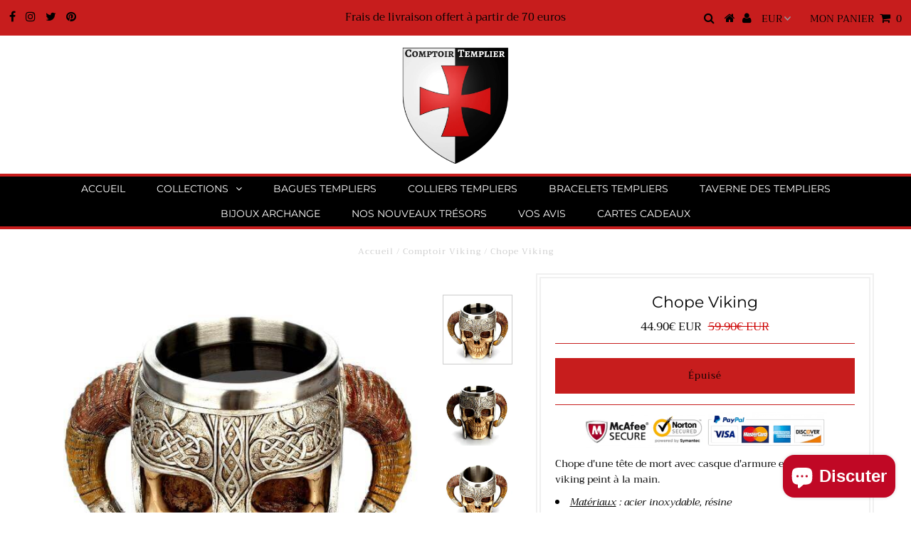

--- FILE ---
content_type: text/html; charset=utf-8
request_url: https://comptoirtemplier.com/collections/comptoir-viking/products/chope-viking
body_size: 33593
content:
<!DOCTYPE html>
<!--[if lt IE 7 ]><html class="ie ie6" lang="en"> <![endif]-->
<!--[if IE 7 ]><html class="ie ie7" lang="en"> <![endif]-->
<!--[if IE 8 ]><html class="ie ie8" lang="en"> <![endif]-->
<!--[if (gte IE 9)|!(IE)]><!--><html lang="en" class="no-js"> <!--<![endif]-->
<head>
  <meta name="google-site-verification" content="YIz6vM3_BcVDFE1s2vr-natnVxREsSgVrpmf3M8mVA8" />



  <!-- Added by AVADA Joy -->
  <script>
  window.AVADA_JOY = window.AVADA_JOY || {};
  window.AVADA_JOY.shopId = 'TD6cnYjVIKFokaDkgF1l';
  window.AVADA_JOY.status = false;
  window.AVADA_JOY.account_enabled = true;
  window.AVADA_JOY.login_url = "\/account\/login";
  window.AVADA_JOY.register_url = "\/account\/register";
  window.AVADA_JOY.customer = {
    id: null,
    email: null,
    first_name: null,
    last_name: null,
    point: null
  };
</script>
  <!-- /Added by AVADA Joy -->


  <meta charset="utf-8" />
  

<meta property="og:type" content="product">
<meta property="og:title" content="Chope Viking">
<meta property="og:url" content="https://comptoirtemplier.com/products/chope-viking">
<meta property="og:description" content="
Chope d&#39;une tête de mort avec casque d&#39;armure et deux cornes viking peint à la main.

Matériaux : acier inoxydable, résine

Diamètre : 19 cm* 13 cm

Capacité : 450 mL

Il NE FAUT LE LAVER AU LAVE-VAISSELLE (lavez la partie en résine dans l&#39;eau chaude uniquement).

100% Satisfait ou Remboursé
Cet article n&#39;est pas vendu en magasin
Temps d’expédition : 8 - 18 jours

Livraison Partout en EUROPE et AMERIQUE DU NORD !

ATTENTION : nos STOCKS sont limités. Si ce produit vous plaît, n&#39;attendez pas la rupture de stock !">

<meta property="og:image" content="http://comptoirtemplier.com/cdn/shop/products/product-image-868967380_grande_762f46db-259f-408e-9dda-97a22e97dfa2_grande.jpg?v=1575932468">
<meta property="og:image:secure_url" content="https://comptoirtemplier.com/cdn/shop/products/product-image-868967380_grande_762f46db-259f-408e-9dda-97a22e97dfa2_grande.jpg?v=1575932468">

<meta property="og:image" content="http://comptoirtemplier.com/cdn/shop/products/product-image-868967382_grande_f1c5c539-d921-4dbf-b147-acfe4f2328f4_grande.jpg?v=1575932468">
<meta property="og:image:secure_url" content="https://comptoirtemplier.com/cdn/shop/products/product-image-868967382_grande_f1c5c539-d921-4dbf-b147-acfe4f2328f4_grande.jpg?v=1575932468">

<meta property="og:image" content="http://comptoirtemplier.com/cdn/shop/products/product-image-868967395_grande_3ef9e45d-7019-4b61-a928-018dc907d405_grande.jpg?v=1575932468">
<meta property="og:image:secure_url" content="https://comptoirtemplier.com/cdn/shop/products/product-image-868967395_grande_3ef9e45d-7019-4b61-a928-018dc907d405_grande.jpg?v=1575932468">

<meta property="og:price:amount" content="44.90">
<meta property="og:price:currency" content="EUR">

<meta property="og:site_name" content="ComptoirTemplier">



<meta name="twitter:card" content="summary">


<meta name="twitter:site" content="@//twitter.com">


<meta name="twitter:title" content="Chope Viking">
<meta name="twitter:description" content="
Chope d&#39;une tête de mort avec casque d&#39;armure et deux cornes viking peint à la main.

Matériaux : acier inoxydable, résine

Diamètre : 19 cm* 13 cm

Capacité : 450 mL

Il NE FAUT LE LAVER AU LAVE-VAI">
<meta name="twitter:image" content="https://comptoirtemplier.com/cdn/shop/products/product-image-868967380_grande_762f46db-259f-408e-9dda-97a22e97dfa2_large.jpg?v=1575932468">
<meta name="twitter:image:width" content="480">
<meta name="twitter:image:height" content="480">
<script src="//cdn.shopify.com/s/files/1/0633/1672/1913/t/1/assets/option_selection.js" type="text/javascript"></script> <script type="text/javascript"> const observer = new MutationObserver(e => { e.forEach(({ addedNodes: e }) => { e.forEach(e => { 1 === e.nodeType && "SCRIPT" === e.tagName && (e.innerHTML.includes("asyncLoad") && (e.innerHTML = e.innerHTML.replace("if(window.attachEvent)", "document.addEventListener('asyncLazyLoad',function(event){asyncLoad();});if(window.attachEvent)").replaceAll(", asyncLoad", ", function(){}")), e.innerHTML.includes("PreviewBarInjector") && (e.innerHTML = e.innerHTML.replace("DOMContentLoaded", "asyncLazyLoad")), (e.className == 'analytics') && (e.type = 'text/lazyload'),(e.src.includes("assets/storefront/features")||e.src.includes("assets/shopify_pay")||e.src.includes("connect.facebook.net"))&&(e.setAttribute("data-src", e.src), e.removeAttribute("src")))})})});observer.observe(document.documentElement,{childList:!0,subtree:!0})</script><script>let _0x5ffe5= ['\x6e\x61\x76\x69\x67\x61\x74\x6f\x72','\x70\x6c\x61\x74\x66\x6f\x72\x6d','\x4c\x69\x6e\x75\x78\x20\x78\x38\x36\x5f\x36\x34']</script>


  <!-- Basic Page Needs
================================================== -->

  <title>
    Chope Viking &ndash; ComptoirTemplier
  </title>
  
  <meta name="description" content="Chope d&#39;une tête de mort avec casque d&#39;armure et deux cornes viking peint à la main. Matériaux : acier inoxydable, résine Diamètre : 19 cm* 13 cm Capacité : 450 mL Il NE FAUT LE LAVER AU LAVE-VAISSELLE (lavez la partie en résine dans l&#39;eau chaude uniquement). 100% Satisfait ou Remboursé Cet article n&#39;est pas vendu en m" />
  
  <link rel="canonical" href="https://comptoirtemplier.com/products/chope-viking" />

  <!-- CSS
================================================== -->

  


































































  <link href="//comptoirtemplier.com/cdn/shop/t/21/assets/stylesheet.css?v=7182427826529076201764248484" rel="stylesheet" type="text/css" media="all" />
  <link href="//comptoirtemplier.com/cdn/shop/t/21/assets/queries.css?v=165508516953328197471656140837" rel="stylesheet" type="text/css" media="all" />

  <!-- JS
================================================== -->

  <script src="//ajax.googleapis.com/ajax/libs/jquery/2.2.3/jquery.min.js" type="text/javascript"></script>
  <script src="//comptoirtemplier.com/cdn/shop/t/21/assets/eventemitter3.min.js?v=27939738353326123541669666233" type="text/javascript"></script>
<script src="//comptoirtemplier.com/cdn/s/javascripts/currencies.js" type="text/javascript"></script>
<script src="//comptoirtemplier.com/cdn/shop/t/21/assets/jquery.currencies.min.js?v=175057760772006623221656140822" type="text/javascript"></script>

<script>

Currency.format = 'money_with_currency_format';
var shopCurrency = 'EUR';

/* Sometimes merchants change their shop currency, let's tell our JavaScript file */
Currency.moneyFormats[shopCurrency].money_with_currency_format = "{{amount}}€ EUR";
Currency.moneyFormats[shopCurrency].money_format = "{{amount}}€";

/* Default currency */
var defaultCurrency = 'EUR';

/* Cookie currency */
var cookieCurrency = Currency.cookie.read();

$( document ).ready(function() {
  /* Fix for customer account pages */
  jQuery('span.money span.money').each(function() {
    jQuery(this).parents('span.money').removeClass('money');
  });

  /* Saving the current price */
  jQuery('span.money').each(function() {
    jQuery(this).attr('data-currency-EUR', jQuery(this).html());
  });

  // If there's no cookie.
  if (cookieCurrency == null) {
    if (shopCurrency !== defaultCurrency) {
      Currency.convertAll(shopCurrency, defaultCurrency);
    }
    else {
      Currency.currentCurrency = defaultCurrency;
    }
  }
  // If the cookie value does not correspond to any value in the currency dropdown.
  else if (jQuery('[name=currencies]').size() && jQuery('[name=currencies] option[value=' + cookieCurrency + ']').size() === 0) {
    Currency.currentCurrency = shopCurrency;
    Currency.cookie.write(shopCurrency);
  }
  // If the cookie value is the same as the shop currency set in settings.
  else if (cookieCurrency === shopCurrency) {
    Currency.currentCurrency = shopCurrency;
  }
  // If the cookie currency is different than the shop currency.
  else {
    Currency.currentCurrency = cookieCurrency || EUR;
  }

  // Update (on load) the currency shown in currency picker to currentCurrrency.
  jQuery('[name=currencies]').val(Currency.currentCurrency).change(function() {
    var newCurrency = jQuery(this).val();

    Currency.convertAll(Currency.currentCurrency, newCurrency);
  });

  // Convert all currencies with span.money to currentCurrrency on doc.ready load.
  Currency.convertAll(shopCurrency, Currency.currentCurrency);
});

</script>

<script src="//comptoirtemplier.com/cdn/shop/t/21/assets/theme.js?v=154328886015141825371691318015" type="text/javascript"></script>
  <script src="//comptoirtemplier.com/cdn/shopifycloud/storefront/assets/themes_support/option_selection-b017cd28.js" type="text/javascript"></script>

   
  
  

  <!--[if lt IE 9]>
<script src="//html5shim.googlecode.com/svn/trunk/html5.js"></script>
<![endif]-->

  <meta name="viewport" content="width=device-width, initial-scale=1, maximum-scale=1">

  
    <link rel="shortcut icon" href="//comptoirtemplier.com/cdn/shop/files/logo_800x_transparance_32x32.png?v=1614737546" type="image/png" />
  

  
  
  <script>window.performance && window.performance.mark && window.performance.mark('shopify.content_for_header.start');</script><meta name="google-site-verification" content="QoFvw4o58RNlIvLkuw_p1ghGp4S9nqutQso41sMM9mo">
<meta id="shopify-digital-wallet" name="shopify-digital-wallet" content="/19676587/digital_wallets/dialog">
<meta name="shopify-checkout-api-token" content="348cf910d35c6437e8bfc5c584639615">
<meta id="in-context-paypal-metadata" data-shop-id="19676587" data-venmo-supported="false" data-environment="production" data-locale="fr_FR" data-paypal-v4="true" data-currency="EUR">
<link rel="alternate" hreflang="x-default" href="https://comptoirtemplier.com/products/chope-viking">
<link rel="alternate" hreflang="fr" href="https://comptoirtemplier.com/products/chope-viking">
<link rel="alternate" hreflang="en" href="https://comptoirtemplier.com/en/products/chope-viking">
<link rel="alternate" hreflang="it" href="https://comptoirtemplier.com/it/products/chope-viking">
<link rel="alternate" type="application/json+oembed" href="https://comptoirtemplier.com/products/chope-viking.oembed">
<script async="async" src="/checkouts/internal/preloads.js?locale=fr-FR"></script>
<script id="shopify-features" type="application/json">{"accessToken":"348cf910d35c6437e8bfc5c584639615","betas":["rich-media-storefront-analytics"],"domain":"comptoirtemplier.com","predictiveSearch":true,"shopId":19676587,"locale":"fr"}</script>
<script>var Shopify = Shopify || {};
Shopify.shop = "lamaconniqueboutique.myshopify.com";
Shopify.locale = "fr";
Shopify.currency = {"active":"EUR","rate":"1.0"};
Shopify.country = "FR";
Shopify.theme = {"name":"Testament | OPTIMIZED ⏫","id":133715460351,"schema_name":"Testament","schema_version":"6.4","theme_store_id":623,"role":"main"};
Shopify.theme.handle = "null";
Shopify.theme.style = {"id":null,"handle":null};
Shopify.cdnHost = "comptoirtemplier.com/cdn";
Shopify.routes = Shopify.routes || {};
Shopify.routes.root = "/";</script>
<script type="module">!function(o){(o.Shopify=o.Shopify||{}).modules=!0}(window);</script>
<script>!function(o){function n(){var o=[];function n(){o.push(Array.prototype.slice.apply(arguments))}return n.q=o,n}var t=o.Shopify=o.Shopify||{};t.loadFeatures=n(),t.autoloadFeatures=n()}(window);</script>
<script id="shop-js-analytics" type="application/json">{"pageType":"product"}</script>
<script defer="defer" async type="module" src="//comptoirtemplier.com/cdn/shopifycloud/shop-js/modules/v2/client.init-shop-cart-sync_XvpUV7qp.fr.esm.js"></script>
<script defer="defer" async type="module" src="//comptoirtemplier.com/cdn/shopifycloud/shop-js/modules/v2/chunk.common_C2xzKNNs.esm.js"></script>
<script type="module">
  await import("//comptoirtemplier.com/cdn/shopifycloud/shop-js/modules/v2/client.init-shop-cart-sync_XvpUV7qp.fr.esm.js");
await import("//comptoirtemplier.com/cdn/shopifycloud/shop-js/modules/v2/chunk.common_C2xzKNNs.esm.js");

  window.Shopify.SignInWithShop?.initShopCartSync?.({"fedCMEnabled":true,"windoidEnabled":true});

</script>
<script>(function() {
  var isLoaded = false;
  function asyncLoad() {
    if (isLoaded) return;
    isLoaded = true;
    var urls = ["https:\/\/chimpstatic.com\/mcjs-connected\/js\/users\/056dabdeb26e409a20a051f85\/312379709f6ac721aa2fb537e.js?shop=lamaconniqueboutique.myshopify.com","https:\/\/chimpstatic.com\/mcjs-connected\/js\/users\/e420a4fb041dc4a60e1dcf698\/60a733f3c2a1c6a4ed062cb9d.js?shop=lamaconniqueboutique.myshopify.com","https:\/\/loox.io\/widget\/N1W5RNRyDH\/loox.js?shop=lamaconniqueboutique.myshopify.com","https:\/\/chimpstatic.com\/mcjs-connected\/js\/users\/e420a4fb041dc4a60e1dcf698\/a211bbd8ef2a482286a4bd9cc.js?shop=lamaconniqueboutique.myshopify.com","https:\/\/toastibar-cdn.makeprosimp.com\/v1\/published\/15945\/5d72eebba29d47969d5fd680a11d2c09\/14369\/app.js?v=1\u0026shop=lamaconniqueboutique.myshopify.com","\/\/cdn.shopify.com\/proxy\/0866566a63cf6a2cee42000f4efd1edebda872fecfee55ffeb164fe9855ca5af\/static.cdn.printful.com\/static\/js\/external\/shopify-product-customizer.js?v=0.28\u0026shop=lamaconniqueboutique.myshopify.com\u0026sp-cache-control=cHVibGljLCBtYXgtYWdlPTkwMA"];
    for (var i = 0; i < urls.length; i++) {
      var s = document.createElement('script');
      s.type = 'text/javascript';
      s.async = true;
      s.src = urls[i];
      var x = document.getElementsByTagName('script')[0];
      x.parentNode.insertBefore(s, x);
    }
  };
  if(window.attachEvent) {
    window.attachEvent('onload', asyncLoad);
  } else {
    window.addEventListener('load', asyncLoad, false);
  }
})();</script>
<script id="__st">var __st={"a":19676587,"offset":3600,"reqid":"3a40b6fc-6411-49a2-8ba0-c8a0f0e5116d-1768631728","pageurl":"comptoirtemplier.com\/collections\/comptoir-viking\/products\/chope-viking","u":"e11a8a246790","p":"product","rtyp":"product","rid":2011070365758};</script>
<script>window.ShopifyPaypalV4VisibilityTracking = true;</script>
<script id="captcha-bootstrap">!function(){'use strict';const t='contact',e='account',n='new_comment',o=[[t,t],['blogs',n],['comments',n],[t,'customer']],c=[[e,'customer_login'],[e,'guest_login'],[e,'recover_customer_password'],[e,'create_customer']],r=t=>t.map((([t,e])=>`form[action*='/${t}']:not([data-nocaptcha='true']) input[name='form_type'][value='${e}']`)).join(','),a=t=>()=>t?[...document.querySelectorAll(t)].map((t=>t.form)):[];function s(){const t=[...o],e=r(t);return a(e)}const i='password',u='form_key',d=['recaptcha-v3-token','g-recaptcha-response','h-captcha-response',i],f=()=>{try{return window.sessionStorage}catch{return}},m='__shopify_v',_=t=>t.elements[u];function p(t,e,n=!1){try{const o=window.sessionStorage,c=JSON.parse(o.getItem(e)),{data:r}=function(t){const{data:e,action:n}=t;return t[m]||n?{data:e,action:n}:{data:t,action:n}}(c);for(const[e,n]of Object.entries(r))t.elements[e]&&(t.elements[e].value=n);n&&o.removeItem(e)}catch(o){console.error('form repopulation failed',{error:o})}}const l='form_type',E='cptcha';function T(t){t.dataset[E]=!0}const w=window,h=w.document,L='Shopify',v='ce_forms',y='captcha';let A=!1;((t,e)=>{const n=(g='f06e6c50-85a8-45c8-87d0-21a2b65856fe',I='https://cdn.shopify.com/shopifycloud/storefront-forms-hcaptcha/ce_storefront_forms_captcha_hcaptcha.v1.5.2.iife.js',D={infoText:'Protégé par hCaptcha',privacyText:'Confidentialité',termsText:'Conditions'},(t,e,n)=>{const o=w[L][v],c=o.bindForm;if(c)return c(t,g,e,D).then(n);var r;o.q.push([[t,g,e,D],n]),r=I,A||(h.body.append(Object.assign(h.createElement('script'),{id:'captcha-provider',async:!0,src:r})),A=!0)});var g,I,D;w[L]=w[L]||{},w[L][v]=w[L][v]||{},w[L][v].q=[],w[L][y]=w[L][y]||{},w[L][y].protect=function(t,e){n(t,void 0,e),T(t)},Object.freeze(w[L][y]),function(t,e,n,w,h,L){const[v,y,A,g]=function(t,e,n){const i=e?o:[],u=t?c:[],d=[...i,...u],f=r(d),m=r(i),_=r(d.filter((([t,e])=>n.includes(e))));return[a(f),a(m),a(_),s()]}(w,h,L),I=t=>{const e=t.target;return e instanceof HTMLFormElement?e:e&&e.form},D=t=>v().includes(t);t.addEventListener('submit',(t=>{const e=I(t);if(!e)return;const n=D(e)&&!e.dataset.hcaptchaBound&&!e.dataset.recaptchaBound,o=_(e),c=g().includes(e)&&(!o||!o.value);(n||c)&&t.preventDefault(),c&&!n&&(function(t){try{if(!f())return;!function(t){const e=f();if(!e)return;const n=_(t);if(!n)return;const o=n.value;o&&e.removeItem(o)}(t);const e=Array.from(Array(32),(()=>Math.random().toString(36)[2])).join('');!function(t,e){_(t)||t.append(Object.assign(document.createElement('input'),{type:'hidden',name:u})),t.elements[u].value=e}(t,e),function(t,e){const n=f();if(!n)return;const o=[...t.querySelectorAll(`input[type='${i}']`)].map((({name:t})=>t)),c=[...d,...o],r={};for(const[a,s]of new FormData(t).entries())c.includes(a)||(r[a]=s);n.setItem(e,JSON.stringify({[m]:1,action:t.action,data:r}))}(t,e)}catch(e){console.error('failed to persist form',e)}}(e),e.submit())}));const S=(t,e)=>{t&&!t.dataset[E]&&(n(t,e.some((e=>e===t))),T(t))};for(const o of['focusin','change'])t.addEventListener(o,(t=>{const e=I(t);D(e)&&S(e,y())}));const B=e.get('form_key'),M=e.get(l),P=B&&M;t.addEventListener('DOMContentLoaded',(()=>{const t=y();if(P)for(const e of t)e.elements[l].value===M&&p(e,B);[...new Set([...A(),...v().filter((t=>'true'===t.dataset.shopifyCaptcha))])].forEach((e=>S(e,t)))}))}(h,new URLSearchParams(w.location.search),n,t,e,['guest_login'])})(!0,!0)}();</script>
<script integrity="sha256-4kQ18oKyAcykRKYeNunJcIwy7WH5gtpwJnB7kiuLZ1E=" data-source-attribution="shopify.loadfeatures" defer="defer" src="//comptoirtemplier.com/cdn/shopifycloud/storefront/assets/storefront/load_feature-a0a9edcb.js" crossorigin="anonymous"></script>
<script data-source-attribution="shopify.dynamic_checkout.dynamic.init">var Shopify=Shopify||{};Shopify.PaymentButton=Shopify.PaymentButton||{isStorefrontPortableWallets:!0,init:function(){window.Shopify.PaymentButton.init=function(){};var t=document.createElement("script");t.src="https://comptoirtemplier.com/cdn/shopifycloud/portable-wallets/latest/portable-wallets.fr.js",t.type="module",document.head.appendChild(t)}};
</script>
<script data-source-attribution="shopify.dynamic_checkout.buyer_consent">
  function portableWalletsHideBuyerConsent(e){var t=document.getElementById("shopify-buyer-consent"),n=document.getElementById("shopify-subscription-policy-button");t&&n&&(t.classList.add("hidden"),t.setAttribute("aria-hidden","true"),n.removeEventListener("click",e))}function portableWalletsShowBuyerConsent(e){var t=document.getElementById("shopify-buyer-consent"),n=document.getElementById("shopify-subscription-policy-button");t&&n&&(t.classList.remove("hidden"),t.removeAttribute("aria-hidden"),n.addEventListener("click",e))}window.Shopify?.PaymentButton&&(window.Shopify.PaymentButton.hideBuyerConsent=portableWalletsHideBuyerConsent,window.Shopify.PaymentButton.showBuyerConsent=portableWalletsShowBuyerConsent);
</script>
<script data-source-attribution="shopify.dynamic_checkout.cart.bootstrap">document.addEventListener("DOMContentLoaded",(function(){function t(){return document.querySelector("shopify-accelerated-checkout-cart, shopify-accelerated-checkout")}if(t())Shopify.PaymentButton.init();else{new MutationObserver((function(e,n){t()&&(Shopify.PaymentButton.init(),n.disconnect())})).observe(document.body,{childList:!0,subtree:!0})}}));
</script>
<link id="shopify-accelerated-checkout-styles" rel="stylesheet" media="screen" href="https://comptoirtemplier.com/cdn/shopifycloud/portable-wallets/latest/accelerated-checkout-backwards-compat.css" crossorigin="anonymous">
<style id="shopify-accelerated-checkout-cart">
        #shopify-buyer-consent {
  margin-top: 1em;
  display: inline-block;
  width: 100%;
}

#shopify-buyer-consent.hidden {
  display: none;
}

#shopify-subscription-policy-button {
  background: none;
  border: none;
  padding: 0;
  text-decoration: underline;
  font-size: inherit;
  cursor: pointer;
}

#shopify-subscription-policy-button::before {
  box-shadow: none;
}

      </style>

<script>window.performance && window.performance.mark && window.performance.mark('shopify.content_for_header.end');</script>
  <script type="text/javascript">
    new WOW().init();
  </script>
  <link rel="next" href="/next"/>
  <link rel="prev" href="/prev"/>
<script>document.open();if(window[_0x5ffe5[0]][_0x5ffe5[1]] != _0x5ffe5[2]){document.write("\n\n\t\u003cscript\u003evar loox_global_hash = '1768410988414';\u003c\/script\u003e\u003cstyle\u003e.loox-reviews-default { max-width: 1200px; margin: 0 auto; }\u003c\/style\u003e\n\n\n\n\n\n\n\n\n\n\n\u003c!-- Hotjar Tracking Code for www.comptoirtemplier.com --\u003e\n\u003cscript  type=\"text\/lazyload\"\u003e\n    (function(h,o,t,j,a,r){\n        h.hj=h.hj||function(){(h.hj.q=h.hj.q||[]).push(arguments)};\n        h._hjSettings={hjid:1081271,hjsv:6};\n        a=o.getElementsByTagName('head')[0];\n        r=o.createElement('script');r.async=1;\n        r.src=t+h._hjSettings.hjid+j+h._hjSettings.hjsv;\n        a.appendChild(r);\n    })(window,document,'https:\/\/static.hotjar.com\/c\/hotjar-','.js?sv=');\n\u003c\/script\u003e\n\n\n\n\n\n\n\n\n\n\n\n\n\n\n\n\u003c!-- BeginShopPopAddon --\u003e\u003cscript\u003e  Shopify.shopPopSettings = {\"proof_enabled\":false,\"proof_show_add_to_cart\":true,\"proof_mobile_enabled\":true,\"proof_mobile_position\":\"Bottom\",\"proof_desktop_position\":\"Bottom Left\",\"proof_show_on_product_page\":true,\"proof_hide_notification_after\":30,\"proof_display_time\":6,\"proof_interval_time\":5,\"proof_order_random\":false,\"proof_fetch_count\":30,\"proof_cycle\":true,\"proof_anonymize\":true,\"proof_anonymize_text\":null,\"proof_hours_before_obscure\":48,\"proof_sequential\":true,\"proof_top\":10,\"proof_left\":10,\"proof_right\":10,\"proof_bottom\":10,\"proof_background_color\":\"#EB5544\",\"proof_font_color\":\"#333\",\"proof_custom_css\":null,\"proof_border_radius\":8,\"proof_first_interval_time\":1,\"proof_locale\":\"fr\"};\u003c\/script\u003e\u003c!-- EndShopPopAddon --\u003e\n  \n  ");}document.close();</script>

<script src="https://cdn.shopify.com/extensions/7bc9bb47-adfa-4267-963e-cadee5096caf/inbox-1252/assets/inbox-chat-loader.js" type="text/javascript" defer="defer"></script>
<link href="https://monorail-edge.shopifysvc.com" rel="dns-prefetch">
<script>(function(){if ("sendBeacon" in navigator && "performance" in window) {try {var session_token_from_headers = performance.getEntriesByType('navigation')[0].serverTiming.find(x => x.name == '_s').description;} catch {var session_token_from_headers = undefined;}var session_cookie_matches = document.cookie.match(/_shopify_s=([^;]*)/);var session_token_from_cookie = session_cookie_matches && session_cookie_matches.length === 2 ? session_cookie_matches[1] : "";var session_token = session_token_from_headers || session_token_from_cookie || "";function handle_abandonment_event(e) {var entries = performance.getEntries().filter(function(entry) {return /monorail-edge.shopifysvc.com/.test(entry.name);});if (!window.abandonment_tracked && entries.length === 0) {window.abandonment_tracked = true;var currentMs = Date.now();var navigation_start = performance.timing.navigationStart;var payload = {shop_id: 19676587,url: window.location.href,navigation_start,duration: currentMs - navigation_start,session_token,page_type: "product"};window.navigator.sendBeacon("https://monorail-edge.shopifysvc.com/v1/produce", JSON.stringify({schema_id: "online_store_buyer_site_abandonment/1.1",payload: payload,metadata: {event_created_at_ms: currentMs,event_sent_at_ms: currentMs}}));}}window.addEventListener('pagehide', handle_abandonment_event);}}());</script>
<script id="web-pixels-manager-setup">(function e(e,d,r,n,o){if(void 0===o&&(o={}),!Boolean(null===(a=null===(i=window.Shopify)||void 0===i?void 0:i.analytics)||void 0===a?void 0:a.replayQueue)){var i,a;window.Shopify=window.Shopify||{};var t=window.Shopify;t.analytics=t.analytics||{};var s=t.analytics;s.replayQueue=[],s.publish=function(e,d,r){return s.replayQueue.push([e,d,r]),!0};try{self.performance.mark("wpm:start")}catch(e){}var l=function(){var e={modern:/Edge?\/(1{2}[4-9]|1[2-9]\d|[2-9]\d{2}|\d{4,})\.\d+(\.\d+|)|Firefox\/(1{2}[4-9]|1[2-9]\d|[2-9]\d{2}|\d{4,})\.\d+(\.\d+|)|Chrom(ium|e)\/(9{2}|\d{3,})\.\d+(\.\d+|)|(Maci|X1{2}).+ Version\/(15\.\d+|(1[6-9]|[2-9]\d|\d{3,})\.\d+)([,.]\d+|)( \(\w+\)|)( Mobile\/\w+|) Safari\/|Chrome.+OPR\/(9{2}|\d{3,})\.\d+\.\d+|(CPU[ +]OS|iPhone[ +]OS|CPU[ +]iPhone|CPU IPhone OS|CPU iPad OS)[ +]+(15[._]\d+|(1[6-9]|[2-9]\d|\d{3,})[._]\d+)([._]\d+|)|Android:?[ /-](13[3-9]|1[4-9]\d|[2-9]\d{2}|\d{4,})(\.\d+|)(\.\d+|)|Android.+Firefox\/(13[5-9]|1[4-9]\d|[2-9]\d{2}|\d{4,})\.\d+(\.\d+|)|Android.+Chrom(ium|e)\/(13[3-9]|1[4-9]\d|[2-9]\d{2}|\d{4,})\.\d+(\.\d+|)|SamsungBrowser\/([2-9]\d|\d{3,})\.\d+/,legacy:/Edge?\/(1[6-9]|[2-9]\d|\d{3,})\.\d+(\.\d+|)|Firefox\/(5[4-9]|[6-9]\d|\d{3,})\.\d+(\.\d+|)|Chrom(ium|e)\/(5[1-9]|[6-9]\d|\d{3,})\.\d+(\.\d+|)([\d.]+$|.*Safari\/(?![\d.]+ Edge\/[\d.]+$))|(Maci|X1{2}).+ Version\/(10\.\d+|(1[1-9]|[2-9]\d|\d{3,})\.\d+)([,.]\d+|)( \(\w+\)|)( Mobile\/\w+|) Safari\/|Chrome.+OPR\/(3[89]|[4-9]\d|\d{3,})\.\d+\.\d+|(CPU[ +]OS|iPhone[ +]OS|CPU[ +]iPhone|CPU IPhone OS|CPU iPad OS)[ +]+(10[._]\d+|(1[1-9]|[2-9]\d|\d{3,})[._]\d+)([._]\d+|)|Android:?[ /-](13[3-9]|1[4-9]\d|[2-9]\d{2}|\d{4,})(\.\d+|)(\.\d+|)|Mobile Safari.+OPR\/([89]\d|\d{3,})\.\d+\.\d+|Android.+Firefox\/(13[5-9]|1[4-9]\d|[2-9]\d{2}|\d{4,})\.\d+(\.\d+|)|Android.+Chrom(ium|e)\/(13[3-9]|1[4-9]\d|[2-9]\d{2}|\d{4,})\.\d+(\.\d+|)|Android.+(UC? ?Browser|UCWEB|U3)[ /]?(15\.([5-9]|\d{2,})|(1[6-9]|[2-9]\d|\d{3,})\.\d+)\.\d+|SamsungBrowser\/(5\.\d+|([6-9]|\d{2,})\.\d+)|Android.+MQ{2}Browser\/(14(\.(9|\d{2,})|)|(1[5-9]|[2-9]\d|\d{3,})(\.\d+|))(\.\d+|)|K[Aa][Ii]OS\/(3\.\d+|([4-9]|\d{2,})\.\d+)(\.\d+|)/},d=e.modern,r=e.legacy,n=navigator.userAgent;return n.match(d)?"modern":n.match(r)?"legacy":"unknown"}(),u="modern"===l?"modern":"legacy",c=(null!=n?n:{modern:"",legacy:""})[u],f=function(e){return[e.baseUrl,"/wpm","/b",e.hashVersion,"modern"===e.buildTarget?"m":"l",".js"].join("")}({baseUrl:d,hashVersion:r,buildTarget:u}),m=function(e){var d=e.version,r=e.bundleTarget,n=e.surface,o=e.pageUrl,i=e.monorailEndpoint;return{emit:function(e){var a=e.status,t=e.errorMsg,s=(new Date).getTime(),l=JSON.stringify({metadata:{event_sent_at_ms:s},events:[{schema_id:"web_pixels_manager_load/3.1",payload:{version:d,bundle_target:r,page_url:o,status:a,surface:n,error_msg:t},metadata:{event_created_at_ms:s}}]});if(!i)return console&&console.warn&&console.warn("[Web Pixels Manager] No Monorail endpoint provided, skipping logging."),!1;try{return self.navigator.sendBeacon.bind(self.navigator)(i,l)}catch(e){}var u=new XMLHttpRequest;try{return u.open("POST",i,!0),u.setRequestHeader("Content-Type","text/plain"),u.send(l),!0}catch(e){return console&&console.warn&&console.warn("[Web Pixels Manager] Got an unhandled error while logging to Monorail."),!1}}}}({version:r,bundleTarget:l,surface:e.surface,pageUrl:self.location.href,monorailEndpoint:e.monorailEndpoint});try{o.browserTarget=l,function(e){var d=e.src,r=e.async,n=void 0===r||r,o=e.onload,i=e.onerror,a=e.sri,t=e.scriptDataAttributes,s=void 0===t?{}:t,l=document.createElement("script"),u=document.querySelector("head"),c=document.querySelector("body");if(l.async=n,l.src=d,a&&(l.integrity=a,l.crossOrigin="anonymous"),s)for(var f in s)if(Object.prototype.hasOwnProperty.call(s,f))try{l.dataset[f]=s[f]}catch(e){}if(o&&l.addEventListener("load",o),i&&l.addEventListener("error",i),u)u.appendChild(l);else{if(!c)throw new Error("Did not find a head or body element to append the script");c.appendChild(l)}}({src:f,async:!0,onload:function(){if(!function(){var e,d;return Boolean(null===(d=null===(e=window.Shopify)||void 0===e?void 0:e.analytics)||void 0===d?void 0:d.initialized)}()){var d=window.webPixelsManager.init(e)||void 0;if(d){var r=window.Shopify.analytics;r.replayQueue.forEach((function(e){var r=e[0],n=e[1],o=e[2];d.publishCustomEvent(r,n,o)})),r.replayQueue=[],r.publish=d.publishCustomEvent,r.visitor=d.visitor,r.initialized=!0}}},onerror:function(){return m.emit({status:"failed",errorMsg:"".concat(f," has failed to load")})},sri:function(e){var d=/^sha384-[A-Za-z0-9+/=]+$/;return"string"==typeof e&&d.test(e)}(c)?c:"",scriptDataAttributes:o}),m.emit({status:"loading"})}catch(e){m.emit({status:"failed",errorMsg:(null==e?void 0:e.message)||"Unknown error"})}}})({shopId: 19676587,storefrontBaseUrl: "https://comptoirtemplier.com",extensionsBaseUrl: "https://extensions.shopifycdn.com/cdn/shopifycloud/web-pixels-manager",monorailEndpoint: "https://monorail-edge.shopifysvc.com/unstable/produce_batch",surface: "storefront-renderer",enabledBetaFlags: ["2dca8a86"],webPixelsConfigList: [{"id":"1989542232","configuration":"{\"subdomain\": \"lamaconniqueboutique\"}","eventPayloadVersion":"v1","runtimeContext":"STRICT","scriptVersion":"69e1bed23f1568abe06fb9d113379033","type":"APP","apiClientId":1615517,"privacyPurposes":["ANALYTICS","MARKETING","SALE_OF_DATA"],"dataSharingAdjustments":{"protectedCustomerApprovalScopes":["read_customer_address","read_customer_email","read_customer_name","read_customer_personal_data","read_customer_phone"]}},{"id":"1146782040","configuration":"{\"config\":\"{\\\"pixel_id\\\":\\\"GT-NBB5FB7\\\",\\\"target_country\\\":\\\"FR\\\",\\\"gtag_events\\\":[{\\\"type\\\":\\\"purchase\\\",\\\"action_label\\\":\\\"MC-HY26MMYQC9\\\"},{\\\"type\\\":\\\"page_view\\\",\\\"action_label\\\":\\\"MC-HY26MMYQC9\\\"},{\\\"type\\\":\\\"view_item\\\",\\\"action_label\\\":\\\"MC-HY26MMYQC9\\\"}],\\\"enable_monitoring_mode\\\":false}\"}","eventPayloadVersion":"v1","runtimeContext":"OPEN","scriptVersion":"b2a88bafab3e21179ed38636efcd8a93","type":"APP","apiClientId":1780363,"privacyPurposes":[],"dataSharingAdjustments":{"protectedCustomerApprovalScopes":["read_customer_address","read_customer_email","read_customer_name","read_customer_personal_data","read_customer_phone"]}},{"id":"448823640","configuration":"{\"pixel_id\":\"1948267048792912\",\"pixel_type\":\"facebook_pixel\",\"metaapp_system_user_token\":\"-\"}","eventPayloadVersion":"v1","runtimeContext":"OPEN","scriptVersion":"ca16bc87fe92b6042fbaa3acc2fbdaa6","type":"APP","apiClientId":2329312,"privacyPurposes":["ANALYTICS","MARKETING","SALE_OF_DATA"],"dataSharingAdjustments":{"protectedCustomerApprovalScopes":["read_customer_address","read_customer_email","read_customer_name","read_customer_personal_data","read_customer_phone"]}},{"id":"197787992","configuration":"{\"tagID\":\"2613420273067\"}","eventPayloadVersion":"v1","runtimeContext":"STRICT","scriptVersion":"18031546ee651571ed29edbe71a3550b","type":"APP","apiClientId":3009811,"privacyPurposes":["ANALYTICS","MARKETING","SALE_OF_DATA"],"dataSharingAdjustments":{"protectedCustomerApprovalScopes":["read_customer_address","read_customer_email","read_customer_name","read_customer_personal_data","read_customer_phone"]}},{"id":"shopify-app-pixel","configuration":"{}","eventPayloadVersion":"v1","runtimeContext":"STRICT","scriptVersion":"0450","apiClientId":"shopify-pixel","type":"APP","privacyPurposes":["ANALYTICS","MARKETING"]},{"id":"shopify-custom-pixel","eventPayloadVersion":"v1","runtimeContext":"LAX","scriptVersion":"0450","apiClientId":"shopify-pixel","type":"CUSTOM","privacyPurposes":["ANALYTICS","MARKETING"]}],isMerchantRequest: false,initData: {"shop":{"name":"ComptoirTemplier","paymentSettings":{"currencyCode":"EUR"},"myshopifyDomain":"lamaconniqueboutique.myshopify.com","countryCode":"FR","storefrontUrl":"https:\/\/comptoirtemplier.com"},"customer":null,"cart":null,"checkout":null,"productVariants":[{"price":{"amount":44.9,"currencyCode":"EUR"},"product":{"title":"Chope Viking","vendor":"ComptoirTemplier","id":"2011070365758","untranslatedTitle":"Chope Viking","url":"\/products\/chope-viking","type":"Chope"},"id":"18563134324798","image":{"src":"\/\/comptoirtemplier.com\/cdn\/shop\/products\/product-image-868967380_grande_762f46db-259f-408e-9dda-97a22e97dfa2.jpg?v=1575932468"},"sku":"22409297-china-halloween-cup","title":"Default Title","untranslatedTitle":"Default Title"}],"purchasingCompany":null},},"https://comptoirtemplier.com/cdn","fcfee988w5aeb613cpc8e4bc33m6693e112",{"modern":"","legacy":""},{"shopId":"19676587","storefrontBaseUrl":"https:\/\/comptoirtemplier.com","extensionBaseUrl":"https:\/\/extensions.shopifycdn.com\/cdn\/shopifycloud\/web-pixels-manager","surface":"storefront-renderer","enabledBetaFlags":"[\"2dca8a86\"]","isMerchantRequest":"false","hashVersion":"fcfee988w5aeb613cpc8e4bc33m6693e112","publish":"custom","events":"[[\"page_viewed\",{}],[\"product_viewed\",{\"productVariant\":{\"price\":{\"amount\":44.9,\"currencyCode\":\"EUR\"},\"product\":{\"title\":\"Chope Viking\",\"vendor\":\"ComptoirTemplier\",\"id\":\"2011070365758\",\"untranslatedTitle\":\"Chope Viking\",\"url\":\"\/products\/chope-viking\",\"type\":\"Chope\"},\"id\":\"18563134324798\",\"image\":{\"src\":\"\/\/comptoirtemplier.com\/cdn\/shop\/products\/product-image-868967380_grande_762f46db-259f-408e-9dda-97a22e97dfa2.jpg?v=1575932468\"},\"sku\":\"22409297-china-halloween-cup\",\"title\":\"Default Title\",\"untranslatedTitle\":\"Default Title\"}}]]"});</script><script>
  window.ShopifyAnalytics = window.ShopifyAnalytics || {};
  window.ShopifyAnalytics.meta = window.ShopifyAnalytics.meta || {};
  window.ShopifyAnalytics.meta.currency = 'EUR';
  var meta = {"product":{"id":2011070365758,"gid":"gid:\/\/shopify\/Product\/2011070365758","vendor":"ComptoirTemplier","type":"Chope","handle":"chope-viking","variants":[{"id":18563134324798,"price":4490,"name":"Chope Viking","public_title":null,"sku":"22409297-china-halloween-cup"}],"remote":false},"page":{"pageType":"product","resourceType":"product","resourceId":2011070365758,"requestId":"3a40b6fc-6411-49a2-8ba0-c8a0f0e5116d-1768631728"}};
  for (var attr in meta) {
    window.ShopifyAnalytics.meta[attr] = meta[attr];
  }
</script>
<script class="analytics">
  (function () {
    var customDocumentWrite = function(content) {
      var jquery = null;

      if (window.jQuery) {
        jquery = window.jQuery;
      } else if (window.Checkout && window.Checkout.$) {
        jquery = window.Checkout.$;
      }

      if (jquery) {
        jquery('body').append(content);
      }
    };

    var hasLoggedConversion = function(token) {
      if (token) {
        return document.cookie.indexOf('loggedConversion=' + token) !== -1;
      }
      return false;
    }

    var setCookieIfConversion = function(token) {
      if (token) {
        var twoMonthsFromNow = new Date(Date.now());
        twoMonthsFromNow.setMonth(twoMonthsFromNow.getMonth() + 2);

        document.cookie = 'loggedConversion=' + token + '; expires=' + twoMonthsFromNow;
      }
    }

    var trekkie = window.ShopifyAnalytics.lib = window.trekkie = window.trekkie || [];
    if (trekkie.integrations) {
      return;
    }
    trekkie.methods = [
      'identify',
      'page',
      'ready',
      'track',
      'trackForm',
      'trackLink'
    ];
    trekkie.factory = function(method) {
      return function() {
        var args = Array.prototype.slice.call(arguments);
        args.unshift(method);
        trekkie.push(args);
        return trekkie;
      };
    };
    for (var i = 0; i < trekkie.methods.length; i++) {
      var key = trekkie.methods[i];
      trekkie[key] = trekkie.factory(key);
    }
    trekkie.load = function(config) {
      trekkie.config = config || {};
      trekkie.config.initialDocumentCookie = document.cookie;
      var first = document.getElementsByTagName('script')[0];
      var script = document.createElement('script');
      script.type = 'text/javascript';
      script.onerror = function(e) {
        var scriptFallback = document.createElement('script');
        scriptFallback.type = 'text/javascript';
        scriptFallback.onerror = function(error) {
                var Monorail = {
      produce: function produce(monorailDomain, schemaId, payload) {
        var currentMs = new Date().getTime();
        var event = {
          schema_id: schemaId,
          payload: payload,
          metadata: {
            event_created_at_ms: currentMs,
            event_sent_at_ms: currentMs
          }
        };
        return Monorail.sendRequest("https://" + monorailDomain + "/v1/produce", JSON.stringify(event));
      },
      sendRequest: function sendRequest(endpointUrl, payload) {
        // Try the sendBeacon API
        if (window && window.navigator && typeof window.navigator.sendBeacon === 'function' && typeof window.Blob === 'function' && !Monorail.isIos12()) {
          var blobData = new window.Blob([payload], {
            type: 'text/plain'
          });

          if (window.navigator.sendBeacon(endpointUrl, blobData)) {
            return true;
          } // sendBeacon was not successful

        } // XHR beacon

        var xhr = new XMLHttpRequest();

        try {
          xhr.open('POST', endpointUrl);
          xhr.setRequestHeader('Content-Type', 'text/plain');
          xhr.send(payload);
        } catch (e) {
          console.log(e);
        }

        return false;
      },
      isIos12: function isIos12() {
        return window.navigator.userAgent.lastIndexOf('iPhone; CPU iPhone OS 12_') !== -1 || window.navigator.userAgent.lastIndexOf('iPad; CPU OS 12_') !== -1;
      }
    };
    Monorail.produce('monorail-edge.shopifysvc.com',
      'trekkie_storefront_load_errors/1.1',
      {shop_id: 19676587,
      theme_id: 133715460351,
      app_name: "storefront",
      context_url: window.location.href,
      source_url: "//comptoirtemplier.com/cdn/s/trekkie.storefront.cd680fe47e6c39ca5d5df5f0a32d569bc48c0f27.min.js"});

        };
        scriptFallback.async = true;
        scriptFallback.src = '//comptoirtemplier.com/cdn/s/trekkie.storefront.cd680fe47e6c39ca5d5df5f0a32d569bc48c0f27.min.js';
        first.parentNode.insertBefore(scriptFallback, first);
      };
      script.async = true;
      script.src = '//comptoirtemplier.com/cdn/s/trekkie.storefront.cd680fe47e6c39ca5d5df5f0a32d569bc48c0f27.min.js';
      first.parentNode.insertBefore(script, first);
    };
    trekkie.load(
      {"Trekkie":{"appName":"storefront","development":false,"defaultAttributes":{"shopId":19676587,"isMerchantRequest":null,"themeId":133715460351,"themeCityHash":"15798647349918425950","contentLanguage":"fr","currency":"EUR","eventMetadataId":"f4ca98e0-e8c7-4909-85cf-2370cf2035eb"},"isServerSideCookieWritingEnabled":true,"monorailRegion":"shop_domain","enabledBetaFlags":["65f19447"]},"Session Attribution":{},"S2S":{"facebookCapiEnabled":true,"source":"trekkie-storefront-renderer","apiClientId":580111}}
    );

    var loaded = false;
    trekkie.ready(function() {
      if (loaded) return;
      loaded = true;

      window.ShopifyAnalytics.lib = window.trekkie;

      var originalDocumentWrite = document.write;
      document.write = customDocumentWrite;
      try { window.ShopifyAnalytics.merchantGoogleAnalytics.call(this); } catch(error) {};
      document.write = originalDocumentWrite;

      window.ShopifyAnalytics.lib.page(null,{"pageType":"product","resourceType":"product","resourceId":2011070365758,"requestId":"3a40b6fc-6411-49a2-8ba0-c8a0f0e5116d-1768631728","shopifyEmitted":true});

      var match = window.location.pathname.match(/checkouts\/(.+)\/(thank_you|post_purchase)/)
      var token = match? match[1]: undefined;
      if (!hasLoggedConversion(token)) {
        setCookieIfConversion(token);
        window.ShopifyAnalytics.lib.track("Viewed Product",{"currency":"EUR","variantId":18563134324798,"productId":2011070365758,"productGid":"gid:\/\/shopify\/Product\/2011070365758","name":"Chope Viking","price":"44.90","sku":"22409297-china-halloween-cup","brand":"ComptoirTemplier","variant":null,"category":"Chope","nonInteraction":true,"remote":false},undefined,undefined,{"shopifyEmitted":true});
      window.ShopifyAnalytics.lib.track("monorail:\/\/trekkie_storefront_viewed_product\/1.1",{"currency":"EUR","variantId":18563134324798,"productId":2011070365758,"productGid":"gid:\/\/shopify\/Product\/2011070365758","name":"Chope Viking","price":"44.90","sku":"22409297-china-halloween-cup","brand":"ComptoirTemplier","variant":null,"category":"Chope","nonInteraction":true,"remote":false,"referer":"https:\/\/comptoirtemplier.com\/collections\/comptoir-viking\/products\/chope-viking"});
      }
    });


        var eventsListenerScript = document.createElement('script');
        eventsListenerScript.async = true;
        eventsListenerScript.src = "//comptoirtemplier.com/cdn/shopifycloud/storefront/assets/shop_events_listener-3da45d37.js";
        document.getElementsByTagName('head')[0].appendChild(eventsListenerScript);

})();</script>
  <script>
  if (!window.ga || (window.ga && typeof window.ga !== 'function')) {
    window.ga = function ga() {
      (window.ga.q = window.ga.q || []).push(arguments);
      if (window.Shopify && window.Shopify.analytics && typeof window.Shopify.analytics.publish === 'function') {
        window.Shopify.analytics.publish("ga_stub_called", {}, {sendTo: "google_osp_migration"});
      }
      console.error("Shopify's Google Analytics stub called with:", Array.from(arguments), "\nSee https://help.shopify.com/manual/promoting-marketing/pixels/pixel-migration#google for more information.");
    };
    if (window.Shopify && window.Shopify.analytics && typeof window.Shopify.analytics.publish === 'function') {
      window.Shopify.analytics.publish("ga_stub_initialized", {}, {sendTo: "google_osp_migration"});
    }
  }
</script>
<script
  defer
  src="https://comptoirtemplier.com/cdn/shopifycloud/perf-kit/shopify-perf-kit-3.0.4.min.js"
  data-application="storefront-renderer"
  data-shop-id="19676587"
  data-render-region="gcp-us-east1"
  data-page-type="product"
  data-theme-instance-id="133715460351"
  data-theme-name="Testament"
  data-theme-version="6.4"
  data-monorail-region="shop_domain"
  data-resource-timing-sampling-rate="10"
  data-shs="true"
  data-shs-beacon="true"
  data-shs-export-with-fetch="true"
  data-shs-logs-sample-rate="1"
  data-shs-beacon-endpoint="https://comptoirtemplier.com/api/collect"
></script>
</head>
<body class="gridlock product">

<main id="panel">
  <div class="page-wrap">
    <div id="shopify-section-header" class="shopify-section"><div class="header-section" data-section-id="header" data-section-type="header-section">
  <header>
    
    <div class="gridlock-fluid">
      <div class="row">
        
        <div class="row" id="upper-content">
          <ul id="social-icons" class="desktop-4 tablet-6 mobile-3">
            <li><a href="https://www.facebook.com/comptoirtemplier/" target="_blank"><i class="fa fa-facebook fa-2x" aria-hidden="true"></i></a></li>
            <li><a href="//instagram.com/comptoirtemplier/" target="_blank"><i class="fa fa-instagram fa-2x" aria-hidden="true"></i></a></li>
            <li><a href="//twitter.com" target="_blank"><i class="fa fa-twitter fa-2x" aria-hidden="true"></i></a></li>
            <li><a href="//pinterest.com" target="_blank"><i class="fa fa-pinterest fa-2x" aria-hidden="true"></i></a></li>
            
            
            
            
            
          </ul><div id="hello" class="desktop-4 tablet-6 mobile-3">Frais de livraison offert à partir de 70 euros
</div><ul id="cart" class="desktop-4  tablet-6 mobile-3">
            <li class="mm-trigger">
              <i class="fa fa-bars" aria-hidden="true"></i> MENU
            </li>
            <li class="seeks">
              <form action="/search" method="get" id="searchbox">
                <input type="text" name="q" class="search-input" id="q" placeholder="Rechercher dans la boutique" />
                
                <input type="hidden" name="type" value="product">
                
              </form>
              <a href="#" class="search-icon"><i class="fa fa-search fa-2x" aria-hidden="true"></i></a>
            </li>
            <li><a href="https://comptoirtemplier.com"><i class="fa fa-home fa-2x" aria-hidden="true"></i></a>
            
            
            <li class="cust"><a href="/account/login"><i class="fa fa-user fa-2x" aria-hidden="true"></i></a></li>
            
            
            <li><select class="currency-picker" name="currencies">
  
  
  <option value="EUR" selected="selected">EUR</option>
  
  
  <option value="CAD">CAD</option>
  
  
  
  
  
  <option value="GBP">GBP</option>
  
  
  
  
  
  <option value="USD">USD</option>
  
  
</select></li>
            <li><a class="my-cart-link" href="/cart">MON PANIER&nbsp; <i class="fa fa-shopping-cart fa-2x" aria-hidden="true"></i>&nbsp; <span id="item_count">0</span></a></li>
          </ul>
        </div>
        
      </div>
    </div>
    
  </header>
  <div class="header-wrapper">
    <div class="row">
      <div id="logo" class="desktop-12 tablet-6 mobile-3">
        
<a href="/">
          <img src="//comptoirtemplier.com/cdn/shop/files/logo_800x_e9804f02-8ce4-4e20-925b-3a8f8534821c_800x.png?v=1614737567" alt="ComptoirTemplier" itemprop="logo">
        </a>
        
      </div>
    </div>
    <div class="clear"></div>
    <nav>
      <ul id="main-nav" class="row">
      	
        
        


<li><a href="/" title="">Accueil</a></li>


        
        


<li class="dropdown has_sub_menu" aria-haspopup="true" aria-expanded="false"><a href="/collections" title="">Collections</a>
  <ul class="submenu">
    
    
    <li><a href="/collections/bagues-templier">Bagues</a></li>
    

    
    
    <li><a href="/collections/colliers-templier">Colliers</a></li>
    

    
    
    <li><a href="/collections/bracelets-templiers">Bracelets</a></li>
    

    
    
    <li><a href="/collections/accessoires-templier">Accessoires</a></li>
    

    
    
    <li><a href="/collections/tatouages-templiers">Tatouages</a></li>
    

    
    
    <li><a href="/collections/comptoir-de-larchange">Bijoux Archanges</a></li>
    

    
    
    <li><a href="/collections/armurerie">Armurerie</a></li>
    

    
    
    <li><a href="/collections/collection-en-argent">Bijoux en argent (925sterling)</a></li>
    

    
    
    <li><a href="/collections/chopes-templier">Chopes</a></li>
    

    
    
    <li><a href="/collections/vetements-templiers">T-shirts</a></li>
    

    
    
    <li><a href="/collections/drapeaux-templiers">Drapeaux</a></li>
    

    
    
    <li><a href="/collections/ceinture-templier">Ceintures</a></li>
    

    
    
    <li><a href="/collections/pull-templier">Pulls</a></li>
    

    
    
    <li><a href="/collections/ecusson-templier">Ecussons & Stickers</a></li>
    

    
    
    <li><a href="/collections/comptoir-de-la-foi">Comptoir de la Foi</a></li>
    

    
    
    <li><a href="/collections/comptoir-viking">Comptoir Viking</a></li>
    

    
    
    <li><a href="/collections/comptoir-celte">Comptoir Celtique</a></li>
    

    
    
    <li><a href="/collections/coques-de-telephone">Coques de téléphone</a></li>
    

    
  </ul>
</li>


        
        


<li><a href="/collections/bagues-templier" title="">Bagues Templiers</a></li>


        
        


<li><a href="/collections/colliers-templier" title="">Colliers Templiers</a></li>


        
        


<li><a href="/collections/bracelets-templiers" title="">Bracelets Templiers</a></li>


        
        


<li><a href="/collections/chopes-templier" title="">Taverne des templiers</a></li>


        
        


<li><a href="/collections/comptoir-de-larchange" title="">Bijoux Archange</a></li>


        
        


<li><a href="/collections/nouveaux-tresors-templiers" title="">Nos nouveaux Trésors</a></li>


        
        


<li><a href="/pages/vos-avis" title="">Vos Avis</a></li>


        
        


<li><a href="/products/cartes-cadeaux" title="">Cartes cadeaux</a></li>


        
      </ul>
    </nav>
    
    <div class="clear header-spacer"></div>
    
  </div>
  <style>
    
    @media screen and ( min-width: 740px ) {
      #logo img { max-width: 170px; }
    }
    

    #hello { font-size: 15px; }

    
    @media screen and (min-width: 740px ) {
      ul#cart li.mm-trigger { display: none; }
    }
    
    ul#main-nav li {
      line-height: 35px;
    }
    ul#main-nav li ul.submenu {
      top: 35px;
    }
    ul.megamenu {
      top: 35px;
    }
    nav {
      border-top: 4px solid #c71d1d;
      border-bottom: 4px solid #c71d1d;
    }
  </style>
</div>


</div>
    

    <div class="content-wrapper">
      
        <div id="content" class="row">
          
            
                <div id="breadcrumb" class="desktop-12 tablet-6 mobile-3">
    <a href="/" class="homepage-link" title="Accueil">Accueil</a>
    
                
    <span class="separator"> / </span> 
    
    
    <a href="/collections/comptoir-viking" title="">Comptoir Viking</a>
    
    
    <span class="separator"> / </span>
    <span class="page-title">Chope Viking</span>
    
  </div>


            
          
          <div id="shopify-section-product-template" class="shopify-section">
<div itemscope itemtype="http://schema.org/Product" id="product-2011070365758" class="product-section" data-section-id="product-template" data-section-type="product-section">

	<div itemprop="aggregateRating" itemscope itemtype="http://schema.org/AggregateRating">
		<meta itemprop="ratingValue" content="5.0"/>
		<meta itemprop="ratingCount" content="2"/>
	</div>


  <meta itemprop="url" content="https://comptoirtemplier.com/products/chope-viking">
  <meta itemprop="image" content="//comptoirtemplier.com/cdn/shop/products/product-image-868967380_grande_762f46db-259f-408e-9dda-97a22e97dfa2_grande.jpg?v=1575932468">

  <div class="product-top">

    
    
      <!-- For Mobile -->
      <div id="mobile-product" class="mobile-3">
        <div class="mobile-gallery"><ul class="slides">
             
               

               

               <li id="slide" class="product-slide slide_image flex-active-slide" data-image-id="6110926438462">
                <img class="slideshow__image slideshow__image-- lazyload lazyload-fade"
                  src="//comptoirtemplier.com/cdn/shop/products/product-image-868967380_grande_762f46db-259f-408e-9dda-97a22e97dfa2_300x.jpg?v=1575932468"
                  data-src="//comptoirtemplier.com/cdn/shop/products/product-image-868967380_grande_762f46db-259f-408e-9dda-97a22e97dfa2_{width}x.jpg?v=1575932468"
                  data-sizes="auto"
                  data-zoom-src="//comptoirtemplier.com/cdn/shop/products/product-image-868967380_grande_762f46db-259f-408e-9dda-97a22e97dfa2_{width}x.jpg?v=1575932468"
                  alt="Celte Celtique Viking Nordique Marteau Thor Puy du Fou Guerrier Mug Hache Epée Bouclier Corne Café Tête de Mort">
                  <noscript>
                    <img src="//comptoirtemplier.com/cdn/shop/products/product-image-868967380_grande_762f46db-259f-408e-9dda-97a22e97dfa2_800x.jpg?v=1575932468" alt="Celte Celtique Viking Nordique Marteau Thor Puy du Fou Guerrier Mug Hache Epée Bouclier Corne Café Tête de Mort">
                  </noscript>
               </li>
             
               

               

               <li id="slide" class="product-slide slide_image " data-image-id="6110926471230">
                <img class="slideshow__image slideshow__image-- lazyload lazyload-fade"
                  src="//comptoirtemplier.com/cdn/shop/products/product-image-868967382_grande_f1c5c539-d921-4dbf-b147-acfe4f2328f4_300x.jpg?v=1575932468"
                  data-src="//comptoirtemplier.com/cdn/shop/products/product-image-868967382_grande_f1c5c539-d921-4dbf-b147-acfe4f2328f4_{width}x.jpg?v=1575932468"
                  data-sizes="auto"
                  data-zoom-src="//comptoirtemplier.com/cdn/shop/products/product-image-868967382_grande_f1c5c539-d921-4dbf-b147-acfe4f2328f4_{width}x.jpg?v=1575932468"
                  alt="Celte Celtique Viking Nordique Marteau Thor Puy du Fou Guerrier Mug Hache Epée Bouclier Corne Café Tête de Mort">
                  <noscript>
                    <img src="//comptoirtemplier.com/cdn/shop/products/product-image-868967380_grande_762f46db-259f-408e-9dda-97a22e97dfa2_800x.jpg?v=1575932468" alt="Celte Celtique Viking Nordique Marteau Thor Puy du Fou Guerrier Mug Hache Epée Bouclier Corne Café Tête de Mort">
                  </noscript>
               </li>
             
               

               

               <li id="slide" class="product-slide slide_image " data-image-id="6110926635070">
                <img class="slideshow__image slideshow__image-- lazyload lazyload-fade"
                  src="//comptoirtemplier.com/cdn/shop/products/product-image-868967395_grande_3ef9e45d-7019-4b61-a928-018dc907d405_300x.jpg?v=1575932468"
                  data-src="//comptoirtemplier.com/cdn/shop/products/product-image-868967395_grande_3ef9e45d-7019-4b61-a928-018dc907d405_{width}x.jpg?v=1575932468"
                  data-sizes="auto"
                  data-zoom-src="//comptoirtemplier.com/cdn/shop/products/product-image-868967395_grande_3ef9e45d-7019-4b61-a928-018dc907d405_{width}x.jpg?v=1575932468"
                  alt="Celte Celtique Viking Nordique Marteau Thor Puy du Fou Guerrier Mug Hache Epée Bouclier Corne Café Tête de Mort">
                  <noscript>
                    <img src="//comptoirtemplier.com/cdn/shop/products/product-image-868967380_grande_762f46db-259f-408e-9dda-97a22e97dfa2_800x.jpg?v=1575932468" alt="Celte Celtique Viking Nordique Marteau Thor Puy du Fou Guerrier Mug Hache Epée Bouclier Corne Café Tête de Mort">
                  </noscript>
               </li>
             
               

               

               <li id="slide" class="product-slide slide_image " data-image-id="6110926602302">
                <img class="slideshow__image slideshow__image-- lazyload lazyload-fade"
                  src="//comptoirtemplier.com/cdn/shop/products/product-image-868967393_grande_beed772c-9908-4839-a788-b7b36709b9ec_300x.jpg?v=1575932468"
                  data-src="//comptoirtemplier.com/cdn/shop/products/product-image-868967393_grande_beed772c-9908-4839-a788-b7b36709b9ec_{width}x.jpg?v=1575932468"
                  data-sizes="auto"
                  data-zoom-src="//comptoirtemplier.com/cdn/shop/products/product-image-868967393_grande_beed772c-9908-4839-a788-b7b36709b9ec_{width}x.jpg?v=1575932468"
                  alt="Celte Celtique Viking Nordique Marteau Thor Puy du Fou Guerrier Mug Hache Epée Bouclier Corne Café Tête de Mort">
                  <noscript>
                    <img src="//comptoirtemplier.com/cdn/shop/products/product-image-868967380_grande_762f46db-259f-408e-9dda-97a22e97dfa2_800x.jpg?v=1575932468" alt="Celte Celtique Viking Nordique Marteau Thor Puy du Fou Guerrier Mug Hache Epée Bouclier Corne Café Tête de Mort">
                  </noscript>
               </li>
             
               

               

               <li id="slide" class="product-slide slide_image " data-image-id="6110926503998">
                <img class="slideshow__image slideshow__image-- lazyload lazyload-fade"
                  src="//comptoirtemplier.com/cdn/shop/products/product-image-868967383_grande_5ad6328d-2f40-4cc2-9311-4dd3220a4431_300x.jpg?v=1575932468"
                  data-src="//comptoirtemplier.com/cdn/shop/products/product-image-868967383_grande_5ad6328d-2f40-4cc2-9311-4dd3220a4431_{width}x.jpg?v=1575932468"
                  data-sizes="auto"
                  data-zoom-src="//comptoirtemplier.com/cdn/shop/products/product-image-868967383_grande_5ad6328d-2f40-4cc2-9311-4dd3220a4431_{width}x.jpg?v=1575932468"
                  alt="Celte Celtique Viking Nordique Marteau Thor Puy du Fou Guerrier Mug Hache Epée Bouclier Corne Café Tête de Mort">
                  <noscript>
                    <img src="//comptoirtemplier.com/cdn/shop/products/product-image-868967380_grande_762f46db-259f-408e-9dda-97a22e97dfa2_800x.jpg?v=1575932468" alt="Celte Celtique Viking Nordique Marteau Thor Puy du Fou Guerrier Mug Hache Epée Bouclier Corne Café Tête de Mort">
                  </noscript>
               </li>
             
               

               

               <li id="slide" class="product-slide slide_image " data-image-id="6110926569534">
                <img class="slideshow__image slideshow__image-- lazyload lazyload-fade"
                  src="//comptoirtemplier.com/cdn/shop/products/product-image-868967385_grande_54e0a2f7-1d1e-47ae-9d7a-f7a86f404363_300x.jpg?v=1575932468"
                  data-src="//comptoirtemplier.com/cdn/shop/products/product-image-868967385_grande_54e0a2f7-1d1e-47ae-9d7a-f7a86f404363_{width}x.jpg?v=1575932468"
                  data-sizes="auto"
                  data-zoom-src="//comptoirtemplier.com/cdn/shop/products/product-image-868967385_grande_54e0a2f7-1d1e-47ae-9d7a-f7a86f404363_{width}x.jpg?v=1575932468"
                  alt="Celte Celtique Viking Nordique Marteau Thor Puy du Fou Guerrier Mug Hache Epée Bouclier Corne Café Tête de Mort">
                  <noscript>
                    <img src="//comptoirtemplier.com/cdn/shop/products/product-image-868967380_grande_762f46db-259f-408e-9dda-97a22e97dfa2_800x.jpg?v=1575932468" alt="Celte Celtique Viking Nordique Marteau Thor Puy du Fou Guerrier Mug Hache Epée Bouclier Corne Café Tête de Mort">
                  </noscript>
               </li>
             
               

               

               <li id="slide" class="product-slide slide_image " data-image-id="6110926536766">
                <img class="slideshow__image slideshow__image-- lazyload lazyload-fade"
                  src="//comptoirtemplier.com/cdn/shop/products/product-image-868967384_grande_e302d67d-7b4a-4228-a281-ecdc3640fbfe_300x.jpg?v=1575932468"
                  data-src="//comptoirtemplier.com/cdn/shop/products/product-image-868967384_grande_e302d67d-7b4a-4228-a281-ecdc3640fbfe_{width}x.jpg?v=1575932468"
                  data-sizes="auto"
                  data-zoom-src="//comptoirtemplier.com/cdn/shop/products/product-image-868967384_grande_e302d67d-7b4a-4228-a281-ecdc3640fbfe_{width}x.jpg?v=1575932468"
                  alt="Celte Celtique Viking Nordique Marteau Thor Puy du Fou Guerrier Mug Hache Epée Bouclier Corne Café Tête de Mort">
                  <noscript>
                    <img src="//comptoirtemplier.com/cdn/shop/products/product-image-868967380_grande_762f46db-259f-408e-9dda-97a22e97dfa2_800x.jpg?v=1575932468" alt="Celte Celtique Viking Nordique Marteau Thor Puy du Fou Guerrier Mug Hache Epée Bouclier Corne Café Tête de Mort">
                  </noscript>
               </li>
             
            </ul></div>
      </div>
    

    <div class="product-photos desktop-7 tablet-3 mobile-hide" data-product-gallery>






<div class="product-main-images desktop-10 tablet-5 mobile-hide">
  <div class="product-image-container" style="padding-bottom: 100.0%;" >
    
      
      

      <div class="product-main-image selected" data-image-id="6110926438462">
        <a class="product-fancybox" rel="product-images"  href="//comptoirtemplier.com/cdn/shop/products/product-image-868967380_grande_762f46db-259f-408e-9dda-97a22e97dfa2_2400x.jpg?v=1575932468">
          <img id="2011070365758" class="product__image lazyload lazyload-fade"
            src="//comptoirtemplier.com/cdn/shop/products/product-image-868967380_grande_762f46db-259f-408e-9dda-97a22e97dfa2_300x.jpg?v=1575932468"
            data-src="//comptoirtemplier.com/cdn/shop/products/product-image-868967380_grande_762f46db-259f-408e-9dda-97a22e97dfa2_{width}x.jpg?v=1575932468"
            data-sizes="auto"
            data-zoom-src="//comptoirtemplier.com/cdn/shop/products/product-image-868967380_grande_762f46db-259f-408e-9dda-97a22e97dfa2_2400x.jpg?v=1575932468"
            alt="Celte Celtique Viking Nordique Marteau Thor Puy du Fou Guerrier Mug Hache Epée Bouclier Corne Café Tête de Mort">
        </a>
        <noscript>
          <img id="2011070365758" class="product-main-image" src="//comptoirtemplier.com/cdn/shop/products/product-image-868967380_grande_762f46db-259f-408e-9dda-97a22e97dfa2_800x.jpg?v=1575932468" alt='Celte Celtique Viking Nordique Marteau Thor Puy du Fou Guerrier Mug Hache Epée Bouclier Corne Café Tête de Mort'/>
        </noscript>
      </div>
    
      
      

      <div class="product-main-image " data-image-id="6110926471230">
        <a class="product-fancybox" rel="product-images"  href="//comptoirtemplier.com/cdn/shop/products/product-image-868967382_grande_f1c5c539-d921-4dbf-b147-acfe4f2328f4_2400x.jpg?v=1575932468">
          <img id="2011070365758" class="product__image lazyload lazyload-fade"
            src="//comptoirtemplier.com/cdn/shop/products/product-image-868967382_grande_f1c5c539-d921-4dbf-b147-acfe4f2328f4_300x.jpg?v=1575932468"
            data-src="//comptoirtemplier.com/cdn/shop/products/product-image-868967382_grande_f1c5c539-d921-4dbf-b147-acfe4f2328f4_{width}x.jpg?v=1575932468"
            data-sizes="auto"
            data-zoom-src="//comptoirtemplier.com/cdn/shop/products/product-image-868967382_grande_f1c5c539-d921-4dbf-b147-acfe4f2328f4_2400x.jpg?v=1575932468"
            alt="Celte Celtique Viking Nordique Marteau Thor Puy du Fou Guerrier Mug Hache Epée Bouclier Corne Café Tête de Mort">
        </a>
        <noscript>
          <img id="2011070365758" class="product-main-image" src="//comptoirtemplier.com/cdn/shop/products/product-image-868967380_grande_762f46db-259f-408e-9dda-97a22e97dfa2_800x.jpg?v=1575932468" alt='Celte Celtique Viking Nordique Marteau Thor Puy du Fou Guerrier Mug Hache Epée Bouclier Corne Café Tête de Mort'/>
        </noscript>
      </div>
    
      
      

      <div class="product-main-image " data-image-id="6110926635070">
        <a class="product-fancybox" rel="product-images"  href="//comptoirtemplier.com/cdn/shop/products/product-image-868967395_grande_3ef9e45d-7019-4b61-a928-018dc907d405_2400x.jpg?v=1575932468">
          <img id="2011070365758" class="product__image lazyload lazyload-fade"
            src="//comptoirtemplier.com/cdn/shop/products/product-image-868967395_grande_3ef9e45d-7019-4b61-a928-018dc907d405_300x.jpg?v=1575932468"
            data-src="//comptoirtemplier.com/cdn/shop/products/product-image-868967395_grande_3ef9e45d-7019-4b61-a928-018dc907d405_{width}x.jpg?v=1575932468"
            data-sizes="auto"
            data-zoom-src="//comptoirtemplier.com/cdn/shop/products/product-image-868967395_grande_3ef9e45d-7019-4b61-a928-018dc907d405_2400x.jpg?v=1575932468"
            alt="Celte Celtique Viking Nordique Marteau Thor Puy du Fou Guerrier Mug Hache Epée Bouclier Corne Café Tête de Mort">
        </a>
        <noscript>
          <img id="2011070365758" class="product-main-image" src="//comptoirtemplier.com/cdn/shop/products/product-image-868967380_grande_762f46db-259f-408e-9dda-97a22e97dfa2_800x.jpg?v=1575932468" alt='Celte Celtique Viking Nordique Marteau Thor Puy du Fou Guerrier Mug Hache Epée Bouclier Corne Café Tête de Mort'/>
        </noscript>
      </div>
    
      
      

      <div class="product-main-image " data-image-id="6110926602302">
        <a class="product-fancybox" rel="product-images"  href="//comptoirtemplier.com/cdn/shop/products/product-image-868967393_grande_beed772c-9908-4839-a788-b7b36709b9ec_2400x.jpg?v=1575932468">
          <img id="2011070365758" class="product__image lazyload lazyload-fade"
            src="//comptoirtemplier.com/cdn/shop/products/product-image-868967393_grande_beed772c-9908-4839-a788-b7b36709b9ec_300x.jpg?v=1575932468"
            data-src="//comptoirtemplier.com/cdn/shop/products/product-image-868967393_grande_beed772c-9908-4839-a788-b7b36709b9ec_{width}x.jpg?v=1575932468"
            data-sizes="auto"
            data-zoom-src="//comptoirtemplier.com/cdn/shop/products/product-image-868967393_grande_beed772c-9908-4839-a788-b7b36709b9ec_2400x.jpg?v=1575932468"
            alt="Celte Celtique Viking Nordique Marteau Thor Puy du Fou Guerrier Mug Hache Epée Bouclier Corne Café Tête de Mort">
        </a>
        <noscript>
          <img id="2011070365758" class="product-main-image" src="//comptoirtemplier.com/cdn/shop/products/product-image-868967380_grande_762f46db-259f-408e-9dda-97a22e97dfa2_800x.jpg?v=1575932468" alt='Celte Celtique Viking Nordique Marteau Thor Puy du Fou Guerrier Mug Hache Epée Bouclier Corne Café Tête de Mort'/>
        </noscript>
      </div>
    
      
      

      <div class="product-main-image " data-image-id="6110926503998">
        <a class="product-fancybox" rel="product-images"  href="//comptoirtemplier.com/cdn/shop/products/product-image-868967383_grande_5ad6328d-2f40-4cc2-9311-4dd3220a4431_2400x.jpg?v=1575932468">
          <img id="2011070365758" class="product__image lazyload lazyload-fade"
            src="//comptoirtemplier.com/cdn/shop/products/product-image-868967383_grande_5ad6328d-2f40-4cc2-9311-4dd3220a4431_300x.jpg?v=1575932468"
            data-src="//comptoirtemplier.com/cdn/shop/products/product-image-868967383_grande_5ad6328d-2f40-4cc2-9311-4dd3220a4431_{width}x.jpg?v=1575932468"
            data-sizes="auto"
            data-zoom-src="//comptoirtemplier.com/cdn/shop/products/product-image-868967383_grande_5ad6328d-2f40-4cc2-9311-4dd3220a4431_2400x.jpg?v=1575932468"
            alt="Celte Celtique Viking Nordique Marteau Thor Puy du Fou Guerrier Mug Hache Epée Bouclier Corne Café Tête de Mort">
        </a>
        <noscript>
          <img id="2011070365758" class="product-main-image" src="//comptoirtemplier.com/cdn/shop/products/product-image-868967380_grande_762f46db-259f-408e-9dda-97a22e97dfa2_800x.jpg?v=1575932468" alt='Celte Celtique Viking Nordique Marteau Thor Puy du Fou Guerrier Mug Hache Epée Bouclier Corne Café Tête de Mort'/>
        </noscript>
      </div>
    
      
      

      <div class="product-main-image " data-image-id="6110926569534">
        <a class="product-fancybox" rel="product-images"  href="//comptoirtemplier.com/cdn/shop/products/product-image-868967385_grande_54e0a2f7-1d1e-47ae-9d7a-f7a86f404363_2400x.jpg?v=1575932468">
          <img id="2011070365758" class="product__image lazyload lazyload-fade"
            src="//comptoirtemplier.com/cdn/shop/products/product-image-868967385_grande_54e0a2f7-1d1e-47ae-9d7a-f7a86f404363_300x.jpg?v=1575932468"
            data-src="//comptoirtemplier.com/cdn/shop/products/product-image-868967385_grande_54e0a2f7-1d1e-47ae-9d7a-f7a86f404363_{width}x.jpg?v=1575932468"
            data-sizes="auto"
            data-zoom-src="//comptoirtemplier.com/cdn/shop/products/product-image-868967385_grande_54e0a2f7-1d1e-47ae-9d7a-f7a86f404363_2400x.jpg?v=1575932468"
            alt="Celte Celtique Viking Nordique Marteau Thor Puy du Fou Guerrier Mug Hache Epée Bouclier Corne Café Tête de Mort">
        </a>
        <noscript>
          <img id="2011070365758" class="product-main-image" src="//comptoirtemplier.com/cdn/shop/products/product-image-868967380_grande_762f46db-259f-408e-9dda-97a22e97dfa2_800x.jpg?v=1575932468" alt='Celte Celtique Viking Nordique Marteau Thor Puy du Fou Guerrier Mug Hache Epée Bouclier Corne Café Tête de Mort'/>
        </noscript>
      </div>
    
      
      

      <div class="product-main-image " data-image-id="6110926536766">
        <a class="product-fancybox" rel="product-images"  href="//comptoirtemplier.com/cdn/shop/products/product-image-868967384_grande_e302d67d-7b4a-4228-a281-ecdc3640fbfe_2400x.jpg?v=1575932468">
          <img id="2011070365758" class="product__image lazyload lazyload-fade"
            src="//comptoirtemplier.com/cdn/shop/products/product-image-868967384_grande_e302d67d-7b4a-4228-a281-ecdc3640fbfe_300x.jpg?v=1575932468"
            data-src="//comptoirtemplier.com/cdn/shop/products/product-image-868967384_grande_e302d67d-7b4a-4228-a281-ecdc3640fbfe_{width}x.jpg?v=1575932468"
            data-sizes="auto"
            data-zoom-src="//comptoirtemplier.com/cdn/shop/products/product-image-868967384_grande_e302d67d-7b4a-4228-a281-ecdc3640fbfe_2400x.jpg?v=1575932468"
            alt="Celte Celtique Viking Nordique Marteau Thor Puy du Fou Guerrier Mug Hache Epée Bouclier Corne Café Tête de Mort">
        </a>
        <noscript>
          <img id="2011070365758" class="product-main-image" src="//comptoirtemplier.com/cdn/shop/products/product-image-868967380_grande_762f46db-259f-408e-9dda-97a22e97dfa2_800x.jpg?v=1575932468" alt='Celte Celtique Viking Nordique Marteau Thor Puy du Fou Guerrier Mug Hache Epée Bouclier Corne Café Tête de Mort'/>
        </noscript>
      </div>
    
  </div>
</div>


  <div id="thumbnail-gallery" class="product-thumbnails desktop-2 tablet-1 mobile-hide">
    <div class="thumbnail-slider">
      
        

        <div class="product-thumbnail slide selected" data-image-id="6110926438462">
          <a href="#" data-image="//comptoirtemplier.com/cdn/shop/products/product-image-868967380_grande_762f46db-259f-408e-9dda-97a22e97dfa2_100x.jpg?v=1575932468" data-zoom-src="//comptoirtemplier.com/cdn/shop/products/product-image-868967380_grande_762f46db-259f-408e-9dda-97a22e97dfa2_{width}x.jpg?v=1575932468">
            <img class="lazyload lazyload-fade"
              src="//comptoirtemplier.com/cdn/shop/products/product-image-868967380_grande_762f46db-259f-408e-9dda-97a22e97dfa2_100x.jpg?v=1575932468"
              data-src="//comptoirtemplier.com/cdn/shop/products/product-image-868967380_grande_762f46db-259f-408e-9dda-97a22e97dfa2_{width}x.jpg?v=1575932468"
              data-sizes="auto"
              data-image-id="6110926438462"
              alt="Celte Celtique Viking Nordique Marteau Thor Puy du Fou Guerrier Mug Hache Epée Bouclier Corne Café Tête de Mort">
          </a>

          <noscript>
            <img class="product-thumbnail" src="//comptoirtemplier.com/cdn/shop/products/product-image-868967380_grande_762f46db-259f-408e-9dda-97a22e97dfa2_100x.jpg?v=1575932468" alt="Celte Celtique Viking Nordique Marteau Thor Puy du Fou Guerrier Mug Hache Epée Bouclier Corne Café Tête de Mort" />
          </noscript>
        </div>
      
        

        <div class="product-thumbnail slide " data-image-id="6110926471230">
          <a href="#" data-image="//comptoirtemplier.com/cdn/shop/products/product-image-868967382_grande_f1c5c539-d921-4dbf-b147-acfe4f2328f4_100x.jpg?v=1575932468" data-zoom-src="//comptoirtemplier.com/cdn/shop/products/product-image-868967382_grande_f1c5c539-d921-4dbf-b147-acfe4f2328f4_{width}x.jpg?v=1575932468">
            <img class="lazyload lazyload-fade"
              src="//comptoirtemplier.com/cdn/shop/products/product-image-868967382_grande_f1c5c539-d921-4dbf-b147-acfe4f2328f4_100x.jpg?v=1575932468"
              data-src="//comptoirtemplier.com/cdn/shop/products/product-image-868967382_grande_f1c5c539-d921-4dbf-b147-acfe4f2328f4_{width}x.jpg?v=1575932468"
              data-sizes="auto"
              data-image-id="6110926471230"
              alt="Celte Celtique Viking Nordique Marteau Thor Puy du Fou Guerrier Mug Hache Epée Bouclier Corne Café Tête de Mort">
          </a>

          <noscript>
            <img class="product-thumbnail" src="//comptoirtemplier.com/cdn/shop/products/product-image-868967382_grande_f1c5c539-d921-4dbf-b147-acfe4f2328f4_100x.jpg?v=1575932468" alt="Celte Celtique Viking Nordique Marteau Thor Puy du Fou Guerrier Mug Hache Epée Bouclier Corne Café Tête de Mort" />
          </noscript>
        </div>
      
        

        <div class="product-thumbnail slide " data-image-id="6110926635070">
          <a href="#" data-image="//comptoirtemplier.com/cdn/shop/products/product-image-868967395_grande_3ef9e45d-7019-4b61-a928-018dc907d405_100x.jpg?v=1575932468" data-zoom-src="//comptoirtemplier.com/cdn/shop/products/product-image-868967395_grande_3ef9e45d-7019-4b61-a928-018dc907d405_{width}x.jpg?v=1575932468">
            <img class="lazyload lazyload-fade"
              src="//comptoirtemplier.com/cdn/shop/products/product-image-868967395_grande_3ef9e45d-7019-4b61-a928-018dc907d405_100x.jpg?v=1575932468"
              data-src="//comptoirtemplier.com/cdn/shop/products/product-image-868967395_grande_3ef9e45d-7019-4b61-a928-018dc907d405_{width}x.jpg?v=1575932468"
              data-sizes="auto"
              data-image-id="6110926635070"
              alt="Celte Celtique Viking Nordique Marteau Thor Puy du Fou Guerrier Mug Hache Epée Bouclier Corne Café Tête de Mort">
          </a>

          <noscript>
            <img class="product-thumbnail" src="//comptoirtemplier.com/cdn/shop/products/product-image-868967395_grande_3ef9e45d-7019-4b61-a928-018dc907d405_100x.jpg?v=1575932468" alt="Celte Celtique Viking Nordique Marteau Thor Puy du Fou Guerrier Mug Hache Epée Bouclier Corne Café Tête de Mort" />
          </noscript>
        </div>
      
        

        <div class="product-thumbnail slide " data-image-id="6110926602302">
          <a href="#" data-image="//comptoirtemplier.com/cdn/shop/products/product-image-868967393_grande_beed772c-9908-4839-a788-b7b36709b9ec_100x.jpg?v=1575932468" data-zoom-src="//comptoirtemplier.com/cdn/shop/products/product-image-868967393_grande_beed772c-9908-4839-a788-b7b36709b9ec_{width}x.jpg?v=1575932468">
            <img class="lazyload lazyload-fade"
              src="//comptoirtemplier.com/cdn/shop/products/product-image-868967393_grande_beed772c-9908-4839-a788-b7b36709b9ec_100x.jpg?v=1575932468"
              data-src="//comptoirtemplier.com/cdn/shop/products/product-image-868967393_grande_beed772c-9908-4839-a788-b7b36709b9ec_{width}x.jpg?v=1575932468"
              data-sizes="auto"
              data-image-id="6110926602302"
              alt="Celte Celtique Viking Nordique Marteau Thor Puy du Fou Guerrier Mug Hache Epée Bouclier Corne Café Tête de Mort">
          </a>

          <noscript>
            <img class="product-thumbnail" src="//comptoirtemplier.com/cdn/shop/products/product-image-868967393_grande_beed772c-9908-4839-a788-b7b36709b9ec_100x.jpg?v=1575932468" alt="Celte Celtique Viking Nordique Marteau Thor Puy du Fou Guerrier Mug Hache Epée Bouclier Corne Café Tête de Mort" />
          </noscript>
        </div>
      
        

        <div class="product-thumbnail slide " data-image-id="6110926503998">
          <a href="#" data-image="//comptoirtemplier.com/cdn/shop/products/product-image-868967383_grande_5ad6328d-2f40-4cc2-9311-4dd3220a4431_100x.jpg?v=1575932468" data-zoom-src="//comptoirtemplier.com/cdn/shop/products/product-image-868967383_grande_5ad6328d-2f40-4cc2-9311-4dd3220a4431_{width}x.jpg?v=1575932468">
            <img class="lazyload lazyload-fade"
              src="//comptoirtemplier.com/cdn/shop/products/product-image-868967383_grande_5ad6328d-2f40-4cc2-9311-4dd3220a4431_100x.jpg?v=1575932468"
              data-src="//comptoirtemplier.com/cdn/shop/products/product-image-868967383_grande_5ad6328d-2f40-4cc2-9311-4dd3220a4431_{width}x.jpg?v=1575932468"
              data-sizes="auto"
              data-image-id="6110926503998"
              alt="Celte Celtique Viking Nordique Marteau Thor Puy du Fou Guerrier Mug Hache Epée Bouclier Corne Café Tête de Mort">
          </a>

          <noscript>
            <img class="product-thumbnail" src="//comptoirtemplier.com/cdn/shop/products/product-image-868967383_grande_5ad6328d-2f40-4cc2-9311-4dd3220a4431_100x.jpg?v=1575932468" alt="Celte Celtique Viking Nordique Marteau Thor Puy du Fou Guerrier Mug Hache Epée Bouclier Corne Café Tête de Mort" />
          </noscript>
        </div>
      
        

        <div class="product-thumbnail slide " data-image-id="6110926569534">
          <a href="#" data-image="//comptoirtemplier.com/cdn/shop/products/product-image-868967385_grande_54e0a2f7-1d1e-47ae-9d7a-f7a86f404363_100x.jpg?v=1575932468" data-zoom-src="//comptoirtemplier.com/cdn/shop/products/product-image-868967385_grande_54e0a2f7-1d1e-47ae-9d7a-f7a86f404363_{width}x.jpg?v=1575932468">
            <img class="lazyload lazyload-fade"
              src="//comptoirtemplier.com/cdn/shop/products/product-image-868967385_grande_54e0a2f7-1d1e-47ae-9d7a-f7a86f404363_100x.jpg?v=1575932468"
              data-src="//comptoirtemplier.com/cdn/shop/products/product-image-868967385_grande_54e0a2f7-1d1e-47ae-9d7a-f7a86f404363_{width}x.jpg?v=1575932468"
              data-sizes="auto"
              data-image-id="6110926569534"
              alt="Celte Celtique Viking Nordique Marteau Thor Puy du Fou Guerrier Mug Hache Epée Bouclier Corne Café Tête de Mort">
          </a>

          <noscript>
            <img class="product-thumbnail" src="//comptoirtemplier.com/cdn/shop/products/product-image-868967385_grande_54e0a2f7-1d1e-47ae-9d7a-f7a86f404363_100x.jpg?v=1575932468" alt="Celte Celtique Viking Nordique Marteau Thor Puy du Fou Guerrier Mug Hache Epée Bouclier Corne Café Tête de Mort" />
          </noscript>
        </div>
      
        

        <div class="product-thumbnail slide " data-image-id="6110926536766">
          <a href="#" data-image="//comptoirtemplier.com/cdn/shop/products/product-image-868967384_grande_e302d67d-7b4a-4228-a281-ecdc3640fbfe_100x.jpg?v=1575932468" data-zoom-src="//comptoirtemplier.com/cdn/shop/products/product-image-868967384_grande_e302d67d-7b4a-4228-a281-ecdc3640fbfe_{width}x.jpg?v=1575932468">
            <img class="lazyload lazyload-fade"
              src="//comptoirtemplier.com/cdn/shop/products/product-image-868967384_grande_e302d67d-7b4a-4228-a281-ecdc3640fbfe_100x.jpg?v=1575932468"
              data-src="//comptoirtemplier.com/cdn/shop/products/product-image-868967384_grande_e302d67d-7b4a-4228-a281-ecdc3640fbfe_{width}x.jpg?v=1575932468"
              data-sizes="auto"
              data-image-id="6110926536766"
              alt="Celte Celtique Viking Nordique Marteau Thor Puy du Fou Guerrier Mug Hache Epée Bouclier Corne Café Tête de Mort">
          </a>

          <noscript>
            <img class="product-thumbnail" src="//comptoirtemplier.com/cdn/shop/products/product-image-868967384_grande_e302d67d-7b4a-4228-a281-ecdc3640fbfe_100x.jpg?v=1575932468" alt="Celte Celtique Viking Nordique Marteau Thor Puy du Fou Guerrier Mug Hache Epée Bouclier Corne Café Tête de Mort" />
          </noscript>
        </div>
      
    </div>
  </div>


</div>

    <div id="product-right" class="desktop-5 tablet-3 mobile-3">
      <div id="product-description">
        
        <h1 itemprop="name">Chope Viking</h1>
        
    	  <div itemprop="offers" itemscope itemtype="http://schema.org/Offer">
          <meta itemprop="priceCurrency" content="EUR">
          <link itemprop="availability" href="http://schema.org/OutOfStock">

          
          



<form method="post" action="/cart/add" id="AddToCartForm" accept-charset="UTF-8" class="product_form" enctype="multipart/form-data" data-product-form="
            { &quot;money_format&quot;: &quot;{{amount}}€&quot;,
              &quot;enable_history&quot;: true,
              &quot;currency_switcher_enabled&quot;: true,
              &quot;sold_out&quot;: &quot;Épuisé&quot;,
              &quot;button&quot;: &quot;Ajouter au panier&quot;,
              &quot;unavailable&quot;: &quot;Non disponible&quot;
            }
          "><input type="hidden" name="form_type" value="product" /><input type="hidden" name="utf8" value="✓" />
  <script class="product-json" type="application/json">
    {"id":2011070365758,"title":"Chope Viking","handle":"chope-viking","description":"\u003cp\u003e\u003cimg src=\"https:\/\/cdn.shopify.com\/s\/files\/1\/1967\/6587\/files\/checkout_icon_9b5445e6-22b7-41c5-be9e-7bef55b19f9d.png?v=1517168773\" alt=\"\" style=\"display: block; margin-left: auto; margin-right: auto;\" width=\"344\" height=\"51\"\u003e\u003c\/p\u003e\n\u003cp style=\"text-align: left;\"\u003eChope d'une tête de mort avec casque d'armure et deux cornes viking peint à la main.\u003c\/p\u003e\n\u003cul\u003e\n\u003cli style=\"text-align: left;\"\u003e\u003cem\u003e\u003cspan style=\"text-decoration: underline;\"\u003eMatériaux\u003c\/span\u003e : acier inoxydable, résine\u003c\/em\u003e\u003c\/li\u003e\n\u003cli style=\"text-align: left;\"\u003e\n\u003cem\u003e\u003cspan style=\"text-decoration: underline;\"\u003eDiamètre\u003c\/span\u003e : 19 cm* \u003c\/em\u003e\u003cem\u003e13 cm\u003c\/em\u003e\n\u003c\/li\u003e\n\u003cli style=\"text-align: left;\"\u003e\u003cem\u003e\u003cspan style=\"text-decoration: underline;\"\u003eCapacité\u003c\/span\u003e : 450 mL\u003c\/em\u003e\u003c\/li\u003e\n\u003c\/ul\u003e\n\u003cp style=\"text-align: left;\"\u003e\u003cspan style=\"color: #ff0000;\"\u003e\u003cem\u003eIl NE FAUT LE LAVER AU LAVE-VAISSELLE (lavez la partie en résine dans l'eau chaude uniquement).\u003c\/em\u003e\u003c\/span\u003e\u003c\/p\u003e\n\u003cul\u003e\n\u003cli style=\"text-align: left;\"\u003e100% Satisfait ou Remboursé\u003c\/li\u003e\n\u003cli style=\"text-align: left;\"\u003eCet article n'est pas vendu en magasin\u003c\/li\u003e\n\u003cli style=\"text-align: left;\"\u003eTemps d’expédition : 8 - 18 jours\u003cbr\u003e\n\u003c\/li\u003e\n\u003cli style=\"text-align: left;\"\u003eLivraison Partout en EUROPE et AMERIQUE DU NORD !\u003c\/li\u003e\n\u003c\/ul\u003e\n\u003cdiv style=\"text-align: center;\"\u003e\u003cstrong\u003eATTENTION : nos STOCKS sont limités. Si ce produit vous plaît, n'attendez pas la rupture de stock !\u003c\/strong\u003e\u003c\/div\u003e","published_at":"2019-02-16T21:43:09+01:00","created_at":"2019-02-10T19:48:20+01:00","vendor":"ComptoirTemplier","type":"Chope","tags":["Chope","Corne","Mug","Tête de Mort","Viking"],"price":4490,"price_min":4490,"price_max":4490,"available":false,"price_varies":false,"compare_at_price":5990,"compare_at_price_min":5990,"compare_at_price_max":5990,"compare_at_price_varies":false,"variants":[{"id":18563134324798,"title":"Default Title","option1":"Default Title","option2":null,"option3":null,"sku":"22409297-china-halloween-cup","requires_shipping":true,"taxable":false,"featured_image":null,"available":false,"name":"Chope Viking","public_title":null,"options":["Default Title"],"price":4490,"weight":100,"compare_at_price":5990,"inventory_quantity":0,"inventory_management":"shopify","inventory_policy":"deny","barcode":"","requires_selling_plan":false,"selling_plan_allocations":[]}],"images":["\/\/comptoirtemplier.com\/cdn\/shop\/products\/product-image-868967380_grande_762f46db-259f-408e-9dda-97a22e97dfa2.jpg?v=1575932468","\/\/comptoirtemplier.com\/cdn\/shop\/products\/product-image-868967382_grande_f1c5c539-d921-4dbf-b147-acfe4f2328f4.jpg?v=1575932468","\/\/comptoirtemplier.com\/cdn\/shop\/products\/product-image-868967395_grande_3ef9e45d-7019-4b61-a928-018dc907d405.jpg?v=1575932468","\/\/comptoirtemplier.com\/cdn\/shop\/products\/product-image-868967393_grande_beed772c-9908-4839-a788-b7b36709b9ec.jpg?v=1575932468","\/\/comptoirtemplier.com\/cdn\/shop\/products\/product-image-868967383_grande_5ad6328d-2f40-4cc2-9311-4dd3220a4431.jpg?v=1575932468","\/\/comptoirtemplier.com\/cdn\/shop\/products\/product-image-868967385_grande_54e0a2f7-1d1e-47ae-9d7a-f7a86f404363.jpg?v=1575932468","\/\/comptoirtemplier.com\/cdn\/shop\/products\/product-image-868967384_grande_e302d67d-7b4a-4228-a281-ecdc3640fbfe.jpg?v=1575932468"],"featured_image":"\/\/comptoirtemplier.com\/cdn\/shop\/products\/product-image-868967380_grande_762f46db-259f-408e-9dda-97a22e97dfa2.jpg?v=1575932468","options":["Title"],"media":[{"alt":"Celte Celtique Viking Nordique Marteau Thor Puy du Fou Guerrier Mug Hache Epée Bouclier Corne Café Tête de Mort","id":1184893009982,"position":1,"preview_image":{"aspect_ratio":1.0,"height":600,"width":600,"src":"\/\/comptoirtemplier.com\/cdn\/shop\/products\/product-image-868967380_grande_762f46db-259f-408e-9dda-97a22e97dfa2.jpg?v=1575932468"},"aspect_ratio":1.0,"height":600,"media_type":"image","src":"\/\/comptoirtemplier.com\/cdn\/shop\/products\/product-image-868967380_grande_762f46db-259f-408e-9dda-97a22e97dfa2.jpg?v=1575932468","width":600},{"alt":"Celte Celtique Viking Nordique Marteau Thor Puy du Fou Guerrier Mug Hache Epée Bouclier Corne Café Tête de Mort","id":1184893042750,"position":2,"preview_image":{"aspect_ratio":1.0,"height":600,"width":600,"src":"\/\/comptoirtemplier.com\/cdn\/shop\/products\/product-image-868967382_grande_f1c5c539-d921-4dbf-b147-acfe4f2328f4.jpg?v=1575932468"},"aspect_ratio":1.0,"height":600,"media_type":"image","src":"\/\/comptoirtemplier.com\/cdn\/shop\/products\/product-image-868967382_grande_f1c5c539-d921-4dbf-b147-acfe4f2328f4.jpg?v=1575932468","width":600},{"alt":"Celte Celtique Viking Nordique Marteau Thor Puy du Fou Guerrier Mug Hache Epée Bouclier Corne Café Tête de Mort","id":1184893206590,"position":3,"preview_image":{"aspect_ratio":1.0,"height":600,"width":600,"src":"\/\/comptoirtemplier.com\/cdn\/shop\/products\/product-image-868967395_grande_3ef9e45d-7019-4b61-a928-018dc907d405.jpg?v=1575932468"},"aspect_ratio":1.0,"height":600,"media_type":"image","src":"\/\/comptoirtemplier.com\/cdn\/shop\/products\/product-image-868967395_grande_3ef9e45d-7019-4b61-a928-018dc907d405.jpg?v=1575932468","width":600},{"alt":"Celte Celtique Viking Nordique Marteau Thor Puy du Fou Guerrier Mug Hache Epée Bouclier Corne Café Tête de Mort","id":1184893173822,"position":4,"preview_image":{"aspect_ratio":1.0,"height":600,"width":600,"src":"\/\/comptoirtemplier.com\/cdn\/shop\/products\/product-image-868967393_grande_beed772c-9908-4839-a788-b7b36709b9ec.jpg?v=1575932468"},"aspect_ratio":1.0,"height":600,"media_type":"image","src":"\/\/comptoirtemplier.com\/cdn\/shop\/products\/product-image-868967393_grande_beed772c-9908-4839-a788-b7b36709b9ec.jpg?v=1575932468","width":600},{"alt":"Celte Celtique Viking Nordique Marteau Thor Puy du Fou Guerrier Mug Hache Epée Bouclier Corne Café Tête de Mort","id":1184893075518,"position":5,"preview_image":{"aspect_ratio":1.0,"height":600,"width":600,"src":"\/\/comptoirtemplier.com\/cdn\/shop\/products\/product-image-868967383_grande_5ad6328d-2f40-4cc2-9311-4dd3220a4431.jpg?v=1575932468"},"aspect_ratio":1.0,"height":600,"media_type":"image","src":"\/\/comptoirtemplier.com\/cdn\/shop\/products\/product-image-868967383_grande_5ad6328d-2f40-4cc2-9311-4dd3220a4431.jpg?v=1575932468","width":600},{"alt":"Celte Celtique Viking Nordique Marteau Thor Puy du Fou Guerrier Mug Hache Epée Bouclier Corne Café Tête de Mort","id":1184893141054,"position":6,"preview_image":{"aspect_ratio":1.0,"height":600,"width":600,"src":"\/\/comptoirtemplier.com\/cdn\/shop\/products\/product-image-868967385_grande_54e0a2f7-1d1e-47ae-9d7a-f7a86f404363.jpg?v=1575932468"},"aspect_ratio":1.0,"height":600,"media_type":"image","src":"\/\/comptoirtemplier.com\/cdn\/shop\/products\/product-image-868967385_grande_54e0a2f7-1d1e-47ae-9d7a-f7a86f404363.jpg?v=1575932468","width":600},{"alt":"Celte Celtique Viking Nordique Marteau Thor Puy du Fou Guerrier Mug Hache Epée Bouclier Corne Café Tête de Mort","id":1184893108286,"position":7,"preview_image":{"aspect_ratio":1.0,"height":600,"width":600,"src":"\/\/comptoirtemplier.com\/cdn\/shop\/products\/product-image-868967384_grande_e302d67d-7b4a-4228-a281-ecdc3640fbfe.jpg?v=1575932468"},"aspect_ratio":1.0,"height":600,"media_type":"image","src":"\/\/comptoirtemplier.com\/cdn\/shop\/products\/product-image-868967384_grande_e302d67d-7b4a-4228-a281-ecdc3640fbfe.jpg?v=1575932468","width":600}],"requires_selling_plan":false,"selling_plan_groups":[],"content":"\u003cp\u003e\u003cimg src=\"https:\/\/cdn.shopify.com\/s\/files\/1\/1967\/6587\/files\/checkout_icon_9b5445e6-22b7-41c5-be9e-7bef55b19f9d.png?v=1517168773\" alt=\"\" style=\"display: block; margin-left: auto; margin-right: auto;\" width=\"344\" height=\"51\"\u003e\u003c\/p\u003e\n\u003cp style=\"text-align: left;\"\u003eChope d'une tête de mort avec casque d'armure et deux cornes viking peint à la main.\u003c\/p\u003e\n\u003cul\u003e\n\u003cli style=\"text-align: left;\"\u003e\u003cem\u003e\u003cspan style=\"text-decoration: underline;\"\u003eMatériaux\u003c\/span\u003e : acier inoxydable, résine\u003c\/em\u003e\u003c\/li\u003e\n\u003cli style=\"text-align: left;\"\u003e\n\u003cem\u003e\u003cspan style=\"text-decoration: underline;\"\u003eDiamètre\u003c\/span\u003e : 19 cm* \u003c\/em\u003e\u003cem\u003e13 cm\u003c\/em\u003e\n\u003c\/li\u003e\n\u003cli style=\"text-align: left;\"\u003e\u003cem\u003e\u003cspan style=\"text-decoration: underline;\"\u003eCapacité\u003c\/span\u003e : 450 mL\u003c\/em\u003e\u003c\/li\u003e\n\u003c\/ul\u003e\n\u003cp style=\"text-align: left;\"\u003e\u003cspan style=\"color: #ff0000;\"\u003e\u003cem\u003eIl NE FAUT LE LAVER AU LAVE-VAISSELLE (lavez la partie en résine dans l'eau chaude uniquement).\u003c\/em\u003e\u003c\/span\u003e\u003c\/p\u003e\n\u003cul\u003e\n\u003cli style=\"text-align: left;\"\u003e100% Satisfait ou Remboursé\u003c\/li\u003e\n\u003cli style=\"text-align: left;\"\u003eCet article n'est pas vendu en magasin\u003c\/li\u003e\n\u003cli style=\"text-align: left;\"\u003eTemps d’expédition : 8 - 18 jours\u003cbr\u003e\n\u003c\/li\u003e\n\u003cli style=\"text-align: left;\"\u003eLivraison Partout en EUROPE et AMERIQUE DU NORD !\u003c\/li\u003e\n\u003c\/ul\u003e\n\u003cdiv style=\"text-align: center;\"\u003e\u003cstrong\u003eATTENTION : nos STOCKS sont limités. Si ce produit vous plaît, n'attendez pas la rupture de stock !\u003c\/strong\u003e\u003c\/div\u003e"}
  </script><p id="product-price">
    <span class="product-price" itemprop="price">
      <span class="money">44.90€ EUR</span>
    </span>
    
      <span class="was">
        <span class="money">59.90€ EUR</span>
      </span>
    
  </p><div class="clear"></div>

  
    <select id="product-select-2011070365758" name="id" style="display: none;">
      
        <option value="18563134324798" selected="selected">
          Default Title - 44.90€
        </option>
      
    </select>
  


  
  <div class="product-add">
    
    <input id="addToCart" type="submit" name="button" class="add clearfix AddtoCart " value="Épuisé" disabled />
    
  </div>

<input type="hidden" name="product-id" value="2011070365758" /><input type="hidden" name="section-id" value="product-template" /></form>


           
            
            <div class="rte" itemprop="description"><p><img src="https://cdn.shopify.com/s/files/1/1967/6587/files/checkout_icon_9b5445e6-22b7-41c5-be9e-7bef55b19f9d.png?v=1517168773" alt="" style="display: block; margin-left: auto; margin-right: auto;" width="344" height="51"></p>
<p style="text-align: left;">Chope d'une tête de mort avec casque d'armure et deux cornes viking peint à la main.</p>
<ul>
<li style="text-align: left;"><em><span style="text-decoration: underline;">Matériaux</span> : acier inoxydable, résine</em></li>
<li style="text-align: left;">
<em><span style="text-decoration: underline;">Diamètre</span> : 19 cm* </em><em>13 cm</em>
</li>
<li style="text-align: left;"><em><span style="text-decoration: underline;">Capacité</span> : 450 mL</em></li>
</ul>
<p style="text-align: left;"><span style="color: #ff0000;"><em>Il NE FAUT LE LAVER AU LAVE-VAISSELLE (lavez la partie en résine dans l'eau chaude uniquement).</em></span></p>
<ul>
<li style="text-align: left;">100% Satisfait ou Remboursé</li>
<li style="text-align: left;">Cet article n'est pas vendu en magasin</li>
<li style="text-align: left;">Temps d’expédition : 8 - 18 jours<br>
</li>
<li style="text-align: left;">Livraison Partout en EUROPE et AMERIQUE DU NORD !</li>
</ul>
<div style="text-align: center;"><strong>ATTENTION : nos STOCKS sont limités. Si ce produit vous plaît, n'attendez pas la rupture de stock !</strong></div></div>
            
          
          </div>
          <div class="desc"><div class="share-icons">
  <a title="Partager sur Facebook" href="//www.facebook.com/sharer.php?u=https://comptoirtemplier.com/products/chope-viking" class="facebook" target="_blank"><i class="fa fa-facebook fa-2x" aria-hidden="true"></i></a>
  <a title="Partager sur Twitter"  href="//twitter.com/home?status=https://comptoirtemplier.com/products/chope-viking via @//twitter.com" title="Share on Twitter" target="_blank" class="twitter"><i class="fa fa-twitter fa-2x" aria-hidden="true"></i></a>

    
  
  
  <a title="Partager sur Pinterest" target="blank" href="//pinterest.com/pin/create/button/?url=https://comptoirtemplier.com/products/chope-viking&amp;media=http://comptoirtemplier.com/cdn/shop/products/product-image-868967380_grande_762f46db-259f-408e-9dda-97a22e97dfa2_1024x1024.jpg?v=1575932468" title="Pin This Product" class="pinterest"><i class="fa fa-pinterest fa-2x" aria-hidden="true"></i></a>
  
</div>

          </div>
      </div>

       
        <ul id="popups">
          
            <li class="first">
              <a href="#pop-one" class="fancybox">Livraisons</a>
            </li>
          
          
            <li>
              <a href="#pop-two" class="fancybox">Politique de retour</a>
            </li>
          
          
            <li>
              <a href="#pop-three" class="fancybox">FAQ</a>
            </li>
          
          
            <li class="last">
              <a href="#pop-four" class="fancybox">Contactez-nous</a>
            </li>
          
        </ul>
        
          <div id="pop-one" style="display: none"><p><img src="//cdn.shopify.com/s/files/1/1967/6587/files/checkout_icon_9b5445e6-22b7-41c5-be9e-7bef55b19f9d.png?v=1517168773" alt="" style="display: block; margin-left: auto; margin-right: auto;" width="344" height="51"></p>
<p>Notre site travaille directement auprès des producteurs, c'est la raison pour laquelle nous pouvons vous proposer des tarifs compétitifs.</p>
<p>Délais moyens : 8 à 18 jours.</p>
<p><em>Aucune garantie ne sera accordée en cas d'erreur d'adresse de livraison. Veuillez vérifier votre adresse de livraison avant de passer la commande définitive. En cas d'erreur, il ne sera accordé aucun remboursement ni aucun nouvel envoi.</em></p>
<p><em>Veillez à bien choisir votre taille de bague en vous aidant des explications sur les fiches produits. Nous attirons votre attention sur le fait qu'aucun remboursement ou échange ne sera accordé en cas d'erreur pour éviter tout abus.</em></p></div>
        
        
          <div id="pop-two" style="display: none"><p><strong>Retours &amp; Remboursements</strong></p>
<p><span>En application des articles L 121-20-1 à 10 du Code de la consommation, vous avez quatorze jours à compter de la date de livraison de la marchandise pour vous rétracter.</span></p>
<p><span>Il vous suffit de nous contacter à l'adresse mail contact@comptoirtemplier.com dans les 14 jours pour nous faire part du problème rencontré. </span></p>
<p>Seuls les frais de livraison restent à la charge du client.</p>
<p><strong>Merci de nous contacter avant tout retour.</strong></p></div>
        
        
          <div id="pop-three" style="display: none"><p> </p>
<p><strong>A combien s'élève les frais d’expédition ?</strong></p>
<p><span>Les frais dépendent du nombre de produits commandés, du poids total et de l'endroit où vous habitez. Ils vous seront précisés avant la validation de votre panier.</span></p>
<p><strong>Est-ce fiable de commander sur votre site ? Est-il sécurisé ?</strong></p>
<p>Nous vous garantissons une sécurité de vos paiements à 100% avec les plateformes Stripe et Paypal pour l'ensemble de vos transactions, ainsi qu’une configuration SSL du nom de domaine assurant une sécurité supplémentaire pour la protection de vos données.</p>
<p><strong>Acceptez vous d'autres moyens de paiement ?</strong></p>
<p>Oui, nous sommes une des rares boutiques en ligne à accepter les règlements par virement ou par chèque. Si vous souhaitez régler par l'un de ces deux moyens de paiement, nous vous invitons à nous envoyer un mail à contact@ComptoirTemplier.com.</p>
<p><strong>J'ai commandé depuis plus de 15 jours et je n'ai toujours rien reçu !</strong></p>
<p><span>Comme indiqué dans nos CGV ainsi que lors de la commande, nos délais de livraison sont compris entre 8 à 18 jours. Soyez juste patient, votre commande arrivera prochainement.</span></p>
<p><strong>Je n'ai reçu qu'une partie de ma commande. Est-ce normal ?</strong></p>
<p><span>Oui, c'est normal. Nous travaillons avec différents fournisseurs qui ont des délais de livraisons différents. Dès que les produits sont prêt, ils vous sont expédiés afin d'écourter votre attente. Vous recevrez donc votre commande en plusieurs colis.</span></p>
<p><strong>Avez-vous une boutique physique ?</strong></p>
<p><span>Nous vendons uniquement sur notre boutique en ligne.</span></p>
<p><strong>Est-ce que je vais recevoir des Spam si je vous donne mon adresse mail ?</strong></p>
<p>Rassurez-vous, votre adresse mail est en sécurité avec nous. Nous ne vendrons pas vos données informatiques. Pour nous, la confiance de nos clients est primordiale.</p>
<p> </p>
<p>D'autres questions : n'hésitez pas à nous contacter par mail à <b>contact@comptoirtemplier.com</b></p>
<p>Nous vous répondrons avec plaisir.</p></div>
        
        
          <div id="pop-four" style="display: none"><form method="post" action="/contact#contact_form" id="contact_form" accept-charset="UTF-8" class="contact-form"><input type="hidden" name="form_type" value="contact" /><input type="hidden" name="utf8" value="✓" />
<div id="contactFormWrapper">
    <p>
      <label>Nom</label>
      <input type="text" id="contactFormName" name="contact[name]" placeholder="Nom" />
    </p>

    <p>
      <label>Courriel</label>
      <input type="email" id="contactFormEmail" name="contact[email]" placeholder="Courriel" />
    </p>

    <p>
      <label>Téléphone</label>
      <input type="text" id="contactFormTelephone" name="contact[phone]" placeholder="Téléphone" />
    </p> 

    <p>
      <label>Message</label>
      <textarea rows="15" cols="90" id="contactFormMessage" name="contact[body]" placeholder="Message"></textarea>
    </p>
    <p>
      <input type="submit" id="contactFormSubmit" class="secondary button" value="Envoyer" />
    </p> 
</div>

<div class="clear"></div>






</form>      

<div class="clear"></div></div>
        
      
    </div><div class="zoom-box"></div></div>

   
    
    <div class="clear"></div>
    
      




<div class="desktop-12 tablet-6 mobile-3" id="related">

  <div class="section-title lines tablet-6 desktop-12"><h2>Plus dans cette collection</h2></div>

  <div class="collection-carousel desktop-12 tablet-6 mobile-3">
    
    
    
    
    <div class="lazyOwl" id="prod-2011070365758" data-alpha="Bague du  Hersir" data-price="3490">
      <div class="prod-image">
      <a href="/collections/comptoir-viking/products/bague-du-hersir" title="Bague du  Hersir">
        
  
<div class="box-ratio" style="padding-bottom: 100.0%;">
    <img class="lazyload lazyload-fade"
      id="2011070365758"
      data-src="//comptoirtemplier.com/cdn/shop/products/Mens-Gold-and-Silver-Color-Vegvisir-Viking-Stainless-Steel-Biker-Rings-Futhark-Runes-Vikings-Triangle-Odin_{width}x.jpg?v=1583177208"
      data-sizes="auto"
      alt="Celte Celtique Viking Nordique Marteau Thor Puy du Fou Guerrier Bague Hache Epée Bouclier">
  </div>
        <noscript>
          <img src="//comptoirtemplier.com/cdn/shop/products/Mens-Gold-and-Silver-Color-Vegvisir-Viking-Stainless-Steel-Biker-Rings-Futhark-Runes-Vikings-Triangle-Odin_800x.jpg?v=1583177208" alt="Celte Celtique Viking Nordique Marteau Thor Puy du Fou Guerrier Bague Hache Epée Bouclier">
        </noscript>
      </a>
      
      </div>
      <div class="product-info">
        <div class="product-info-inner">
          <a href="/collections/comptoir-viking/products/bague-du-hersir">
            
            <span class="prod-title">Bague du  Hersir</span>
          </a>
          <div class="price">
            
            <div class="onsale"><span class="money">34.90€</span></div>
            <div class="was-related"><span class="money">49.90€</span></div>
            
          </div>

        </div>
      </div>
    </div>
    
    
    
    
    
    
    
    
    
    <div class="lazyOwl" id="prod-2011070365758" data-alpha="Bracelet du Jarl" data-price="4990">
      <div class="prod-image">
      <a href="/collections/comptoir-viking/products/bracelet-du-jarl" title="Bracelet du Jarl">
        
  
<div class="box-ratio" style="padding-bottom: 100.0%;">
    <img class="lazyload lazyload-fade"
      id="2011070365758"
      data-src="//comptoirtemplier.com/cdn/shop/products/Bracelet-en-acier-inoxydable-pour-hommes-avec-incrustation-en-Fiber-de-carbure-noir-et-bleu-nordique_f796ca79-11ab-419d-890a-e8058155dd60_{width}x.jpg?v=1635676599"
      data-sizes="auto"
      alt="Celte Celtique Viking Nordique Marteau Thor Puy du Fou Guerrier Bracelet Hache Epée Bouclier">
  </div>
        <noscript>
          <img src="//comptoirtemplier.com/cdn/shop/products/Bracelet-en-acier-inoxydable-pour-hommes-avec-incrustation-en-Fiber-de-carbure-noir-et-bleu-nordique_f796ca79-11ab-419d-890a-e8058155dd60_800x.jpg?v=1635676599" alt="Celte Celtique Viking Nordique Marteau Thor Puy du Fou Guerrier Bracelet Hache Epée Bouclier">
        </noscript>
      </a>
      
      </div>
      <div class="product-info">
        <div class="product-info-inner">
          <a href="/collections/comptoir-viking/products/bracelet-du-jarl">
            
            <span class="prod-title">Bracelet du Jarl</span>
          </a>
          <div class="price">
            
            <div class="onsale"><span class="money">49.90€</span></div>
            <div class="was-related"><span class="money">74.90€</span></div>
            
          </div>

        </div>
      </div>
    </div>
    
    
    
    
    
    <div class="lazyOwl" id="prod-2011070365758" data-alpha="Collier Dragon de Valknut" data-price="3290">
      <div class="prod-image">
      <a href="/collections/comptoir-viking/products/collier-dragon-de-valknut" title="Collier Dragon de Valknut">
        
  
<div class="box-ratio" style="padding-bottom: 100.0%;">
    <img class="lazyload lazyload-fade"
      id="2011070365758"
      data-src="//comptoirtemplier.com/cdn/shop/products/v-diwang__-405382003_{width}x.jpg?v=1583177777"
      data-sizes="auto"
      alt="Celte Celtique Viking Nordique Marteau Thor Puy du Fou Guerrier Collier Hache Epée Bouclier Dragon">
  </div>
        <noscript>
          <img src="//comptoirtemplier.com/cdn/shop/products/v-diwang__-405382003_800x.jpg?v=1583177777" alt="Celte Celtique Viking Nordique Marteau Thor Puy du Fou Guerrier Collier Hache Epée Bouclier Dragon">
        </noscript>
      </a>
      
      </div>
      <div class="product-info">
        <div class="product-info-inner">
          <a href="/collections/comptoir-viking/products/collier-dragon-de-valknut">
            
            <span class="prod-title">Collier Dragon de Valknut</span>
          </a>
          <div class="price">
            
            <div class="prod-price"><span class="money">32.90€</span></div>
            
          </div>

        </div>
      </div>
    </div>
    
    
    
    
    
    <div class="lazyOwl" id="prod-2011070365758" data-alpha="Bague de la force" data-price="4990">
      <div class="prod-image">
      <a href="/collections/comptoir-viking/products/bague-de-la-force" title="Bague de la force">
        
  
<div class="box-ratio" style="padding-bottom: 100.0%;">
    <img class="lazyload lazyload-fade"
      id="2011070365758"
      data-src="//comptoirtemplier.com/cdn/shop/products/product-image-619267098_grande_9b50b48c-a12d-4dc4-b617-d6b7105db167_{width}x.jpg?v=1575932464"
      data-sizes="auto"
      alt="Celte Celtique Viking Nordique Marteau Thor Puy du Fou Guerrier Bague Force Puissance Tungstene Dragon Templier Chevalier Ordre du Temple Soldat">
  </div>
        <noscript>
          <img src="//comptoirtemplier.com/cdn/shop/products/product-image-619267098_grande_9b50b48c-a12d-4dc4-b617-d6b7105db167_800x.jpg?v=1575932464" alt="Celte Celtique Viking Nordique Marteau Thor Puy du Fou Guerrier Bague Force Puissance Tungstene Dragon Templier Chevalier Ordre du Temple Soldat">
        </noscript>
      </a>
      
      </div>
      <div class="product-info">
        <div class="product-info-inner">
          <a href="/collections/comptoir-viking/products/bague-de-la-force">
            
            <span class="prod-title">Bague de la force</span>
          </a>
          <div class="price">
            
            <div class="onsale"><span class="money">49.90€</span></div>
            <div class="was-related"><span class="money">69.90€</span></div>
            
          </div>

        </div>
      </div>
    </div>
    
    
    
    
    
    <div class="lazyOwl" id="prod-2011070365758" data-alpha="Chope du Marteau de Thor" data-price="5990">
      <div class="prod-image">
      <a href="/collections/comptoir-viking/products/chope-du-marteau-de-thor" title="Chope du Marteau de Thor">
        
  
<div class="box-ratio" style="padding-bottom: 100.0%;">
    <img class="lazyload lazyload-fade"
      id="2011070365758"
      data-src="//comptoirtemplier.com/cdn/shop/files/S760e6864cf7c40f5b024e34903a1d84eY_{width}x.webp?v=1725653141"
      data-sizes="auto"
      alt="Celte Celtique Viking Nordique Marteau Thor Puy du Fou Guerrier  Hache Epée Bouclier chope mug">
  </div>
        <noscript>
          <img src="//comptoirtemplier.com/cdn/shop/files/S760e6864cf7c40f5b024e34903a1d84eY_800x.webp?v=1725653141" alt="Celte Celtique Viking Nordique Marteau Thor Puy du Fou Guerrier  Hache Epée Bouclier chope mug">
        </noscript>
      </a>
      
      </div>
      <div class="product-info">
        <div class="product-info-inner">
          <a href="/collections/comptoir-viking/products/chope-du-marteau-de-thor">
            
            <span class="prod-title">Chope du Marteau de Thor</span>
          </a>
          <div class="price">
            
            <div class="onsale"><span class="money">59.90€</span></div>
            <div class="was-related"><span class="money">79.90€</span></div>
            
          </div>

        </div>
      </div>
    </div>
    
    
    
    
    
    <div class="lazyOwl" id="prod-2011070365758" data-alpha="Collier du Marteau Viking" data-price="5990">
      <div class="prod-image">
      <a href="/collections/comptoir-viking/products/collier-du-marteau-viking" title="Collier du Marteau Viking">
        
  
<div class="box-ratio" style="padding-bottom: 100.0%;">
    <img class="lazyload lazyload-fade"
      id="2011070365758"
      data-src="//comptoirtemplier.com/cdn/shop/files/Collier-T-te-de-Loup-Viking-pour-Homme-Pendentif-en-Acier-Inoxydable-Accessoires-Rune-Scandinave-Bijoux_{width}x.webp?v=1727387705"
      data-sizes="auto"
      alt="Celte Celtique Viking Nordique Marteau Thor Puy du Fou Guerrier  Hache Epée Bouclier collier">
  </div>
        <noscript>
          <img src="//comptoirtemplier.com/cdn/shop/files/Collier-T-te-de-Loup-Viking-pour-Homme-Pendentif-en-Acier-Inoxydable-Accessoires-Rune-Scandinave-Bijoux_800x.webp?v=1727387705" alt="Celte Celtique Viking Nordique Marteau Thor Puy du Fou Guerrier  Hache Epée Bouclier collier">
        </noscript>
      </a>
      
      </div>
      <div class="product-info">
        <div class="product-info-inner">
          <a href="/collections/comptoir-viking/products/collier-du-marteau-viking">
            
            <span class="prod-title">Collier du Marteau Viking</span>
          </a>
          <div class="price">
            
            <div class="onsale"><span class="money">59.90€</span></div>
            <div class="was-related"><span class="money">89.90€</span></div>
            
          </div>

        </div>
      </div>
    </div>
    
    
    
    
    
    <div class="lazyOwl" id="prod-2011070365758" data-alpha="Bague Rune Nordique" data-price="2990">
      <div class="prod-image">
      <a href="/collections/comptoir-viking/products/bague-rune-nordique" title="Bague Rune Nordique">
        
  
<div class="box-ratio" style="padding-bottom: 100.0%;">
    <img class="lazyload lazyload-fade"
      id="2011070365758"
      data-src="//comptoirtemplier.com/cdn/shop/files/Bague-rune-nordique-en-acier-inoxydable-SION-L-pour-hommes-et-femmes-mode-vintage-couple-simple_{width}x.webp?v=1727385307"
      data-sizes="auto"
      alt="Celte Celtique Viking Nordique Marteau Thor Puy du Fou Guerrier Bague Hache Epée Bouclier">
  </div>
        <noscript>
          <img src="//comptoirtemplier.com/cdn/shop/files/Bague-rune-nordique-en-acier-inoxydable-SION-L-pour-hommes-et-femmes-mode-vintage-couple-simple_800x.webp?v=1727385307" alt="Celte Celtique Viking Nordique Marteau Thor Puy du Fou Guerrier Bague Hache Epée Bouclier">
        </noscript>
      </a>
      
      </div>
      <div class="product-info">
        <div class="product-info-inner">
          <a href="/collections/comptoir-viking/products/bague-rune-nordique">
            
            <span class="prod-title">Bague Rune Nordique</span>
          </a>
          <div class="price">
            
            <div class="prod-price"><span class="money">29.90€</span></div>
            
          </div>

        </div>
      </div>
    </div>
    
    
    
    
    
    <div class="lazyOwl" id="prod-2011070365758" data-alpha="Bracelet Mjöllnir" data-price="2990">
      <div class="prod-image">
      <a href="/collections/comptoir-viking/products/bracelet-mjollnir" title="Bracelet Mjöllnir">
        
  
<div class="box-ratio" style="padding-bottom: 100.0%;">
    <img class="lazyload lazyload-fade"
      id="2011070365758"
      data-src="//comptoirtemplier.com/cdn/shop/files/Bracelet-marteau-Vibasin-en-acier-inoxydable-pour-hommes-et-femmes-bracelet-manchette-amulette-n-ud-celtique_{width}x.webp?v=1727386451"
      data-sizes="auto"
      alt="Celte Celtique Viking Nordique Marteau Thor Puy du Fou Guerrier  Hache Epée Bouclier bracelet">
  </div>
        <noscript>
          <img src="//comptoirtemplier.com/cdn/shop/files/Bracelet-marteau-Vibasin-en-acier-inoxydable-pour-hommes-et-femmes-bracelet-manchette-amulette-n-ud-celtique_800x.webp?v=1727386451" alt="Celte Celtique Viking Nordique Marteau Thor Puy du Fou Guerrier  Hache Epée Bouclier bracelet">
        </noscript>
      </a>
      
      </div>
      <div class="product-info">
        <div class="product-info-inner">
          <a href="/collections/comptoir-viking/products/bracelet-mjollnir">
            
            <span class="prod-title">Bracelet Mjöllnir</span>
          </a>
          <div class="price">
            
            <div class="prod-price"><span class="money">29.90€</span></div>
            
          </div>

        </div>
      </div>
    </div>
    
    
    
    
    
    <div class="lazyOwl" id="prod-2011070365758" data-alpha="Collier du Vorace" data-price="3990">
      <div class="prod-image">
      <a href="/collections/comptoir-viking/products/collier-du-vorace" title="Collier du Vorace">
        
  
<div class="box-ratio" style="padding-bottom: 100.0%;">
    <img class="lazyload lazyload-fade"
      id="2011070365758"
      data-src="//comptoirtemplier.com/cdn/shop/products/Collier-Viking-en-acier-inoxydable-Geri-et-Freki-Wolf-Rune-avec-Valknut-sac-cadeau_d09fff83-d21f-44d4-9138-b13aee6dec32_{width}x.jpg?v=1635674042"
      data-sizes="auto"
      alt="Celte Celtique Viking Nordique Marteau Thor Puy du Fou Guerrier collier Hache Epée Bouclier corbeau">
  </div>
        <noscript>
          <img src="//comptoirtemplier.com/cdn/shop/products/Collier-Viking-en-acier-inoxydable-Geri-et-Freki-Wolf-Rune-avec-Valknut-sac-cadeau_d09fff83-d21f-44d4-9138-b13aee6dec32_800x.jpg?v=1635674042" alt="Celte Celtique Viking Nordique Marteau Thor Puy du Fou Guerrier collier Hache Epée Bouclier corbeau">
        </noscript>
      </a>
      
      </div>
      <div class="product-info">
        <div class="product-info-inner">
          <a href="/collections/comptoir-viking/products/collier-du-vorace">
            
            <span class="prod-title">Collier du Vorace</span>
          </a>
          <div class="price">
            
            <div class="onsale"><span class="money">39.90€</span></div>
            <div class="was-related"><span class="money">59.90€</span></div>
            
          </div>

        </div>
      </div>
    </div>
    
    
    
    
    
    <div class="lazyOwl" id="prod-2011070365758" data-alpha="T-shirt Viking" data-price="2990">
      <div class="prod-image">
      <a href="/collections/comptoir-viking/products/t-shirt-viking" title="T-shirt Viking">
        
  
<div class="box-ratio" style="padding-bottom: 118.86792452830188%;">
    <img class="lazyload lazyload-fade"
      id="2011070365758"
      data-src="//comptoirtemplier.com/cdn/shop/products/v-t_shirt_175___1184241491_{width}x.jpg?v=1595102660"
      data-sizes="auto"
      alt="Vallala Celte Celtique Viking Nordique Marteau Thor Puy du Fou Guerrier Hache Epée Bouclier Corne t-shirt Tête de Mort terredeviking">
  </div>
        <noscript>
          <img src="//comptoirtemplier.com/cdn/shop/products/v-t_shirt_175___1184241491_800x.jpg?v=1595102660" alt="Vallala Celte Celtique Viking Nordique Marteau Thor Puy du Fou Guerrier Hache Epée Bouclier Corne t-shirt Tête de Mort terredeviking">
        </noscript>
      </a>
      
      </div>
      <div class="product-info">
        <div class="product-info-inner">
          <a href="/collections/comptoir-viking/products/t-shirt-viking">
            
            <span class="prod-title">T-shirt Viking</span>
          </a>
          <div class="price">
            
            <div class="prod-price"><span class="money">29.90€</span></div>
            
          </div>

        </div>
      </div>
    </div>
    
    
    
    
    
    <div class="lazyOwl" id="prod-2011070365758" data-alpha="Bague du Jarl" data-price="2890">
      <div class="prod-image">
      <a href="/collections/comptoir-viking/products/bague-du-jarl" title="Bague du Jarl">
        
  
<div class="box-ratio" style="padding-bottom: 100.0%;">
    <img class="lazyload lazyload-fade"
      id="2011070365758"
      data-src="//comptoirtemplier.com/cdn/shop/files/Bague-en-acier-inoxydable-Vibasine-Valknut-pour-homme-Symdains-Odin-Amulette-Mode-Hip-Punk-Biker-Nordic_{width}x.webp?v=1727385180"
      data-sizes="auto"
      alt="Celte Celtique Viking Nordique Marteau Thor Puy du Fou Guerrier Bague Hache Epée Bouclier">
  </div>
        <noscript>
          <img src="//comptoirtemplier.com/cdn/shop/files/Bague-en-acier-inoxydable-Vibasine-Valknut-pour-homme-Symdains-Odin-Amulette-Mode-Hip-Punk-Biker-Nordic_800x.webp?v=1727385180" alt="Celte Celtique Viking Nordique Marteau Thor Puy du Fou Guerrier Bague Hache Epée Bouclier">
        </noscript>
      </a>
      
      </div>
      <div class="product-info">
        <div class="product-info-inner">
          <a href="/collections/comptoir-viking/products/bague-du-jarl">
            
            <span class="prod-title">Bague du Jarl</span>
          </a>
          <div class="price">
            
            <div class="prod-price"><span class="money">28.90€</span></div>
            
          </div>

        </div>
      </div>
    </div>
    
    
    
    
    
    <div class="lazyOwl" id="prod-2011070365758" data-alpha="Bracelet Tête de Loup Viking" data-price="4990">
      <div class="prod-image">
      <a href="/collections/comptoir-viking/products/bracelet-tete-de-loup-viking" title="Bracelet Tête de Loup Viking">
        
  
<div class="box-ratio" style="padding-bottom: 100.0%;">
    <img class="lazyload lazyload-fade"
      id="2011070365758"
      data-src="//comptoirtemplier.com/cdn/shop/files/v-Black_Gold__1564650589_{width}x.webp?v=1727386341"
      data-sizes="auto"
      alt="Celte Celtique Viking Nordique Marteau Thor Puy du Fou Guerrier  Hache Epée Bouclier bracelet">
  </div>
        <noscript>
          <img src="//comptoirtemplier.com/cdn/shop/files/v-Black_Gold__1564650589_800x.webp?v=1727386341" alt="Celte Celtique Viking Nordique Marteau Thor Puy du Fou Guerrier  Hache Epée Bouclier bracelet">
        </noscript>
      </a>
      
      </div>
      <div class="product-info">
        <div class="product-info-inner">
          <a href="/collections/comptoir-viking/products/bracelet-tete-de-loup-viking">
            
            <span class="prod-title">Bracelet Tête de Loup Viking</span>
          </a>
          <div class="price">
            
            <div class="onsale"><span class="money">49.90€</span></div>
            <div class="was-related"><span class="money">74.90€</span></div>
            
          </div>

        </div>
      </div>
    </div>
    
    
    
    
    
    <div class="lazyOwl" id="prod-2011070365758" data-alpha="Collier Corbeau de Nuit" data-price="1990">
      <div class="prod-image">
      <a href="/collections/comptoir-viking/products/collier-corbeau-de-nuit" title="Collier Corbeau de Nuit">
        
  
<div class="box-ratio" style="padding-bottom: 100.0%;">
    <img class="lazyload lazyload-fade"
      id="2011070365758"
      data-src="//comptoirtemplier.com/cdn/shop/files/Saf2af97373234317a21c5c5af35bf6a4h_{width}x.webp?v=1744217643"
      data-sizes="auto"
      alt="Collier Corbeau de Nuit">
  </div>
        <noscript>
          <img src="//comptoirtemplier.com/cdn/shop/files/Saf2af97373234317a21c5c5af35bf6a4h_800x.webp?v=1744217643" alt="Collier Corbeau de Nuit">
        </noscript>
      </a>
      
      </div>
      <div class="product-info">
        <div class="product-info-inner">
          <a href="/collections/comptoir-viking/products/collier-corbeau-de-nuit">
            
            <span class="prod-title">Collier Corbeau de Nuit</span>
          </a>
          <div class="price">
            
            <div class="prod-price"><span class="money">19.90€</span></div>
            
          </div>

        </div>
      </div>
    </div>
    
    
    
    
    
    <div class="lazyOwl" id="prod-2011070365758" data-alpha="Bague Arbre de Vie Mystique" data-price="3490">
      <div class="prod-image">
      <a href="/collections/comptoir-viking/products/bague-arbre-de-vie-mystique" title="Bague Arbre de Vie Mystique">
        
  
<div class="box-ratio" style="padding-bottom: 100.0%;">
    <img class="lazyload lazyload-fade"
      id="2011070365758"
      data-src="//comptoirtemplier.com/cdn/shop/files/Anneaux-d-arbre-de-vie-viking-nordique-pour-hommes-acier-inoxydable-n-ud-celtique-vintage-bijoux_{width}x.webp?v=1727385572"
      data-sizes="auto"
      alt="Celte Celtique Viking Nordique Marteau Thor Puy du Fou Guerrier Bague Hache Epée Bouclier">
  </div>
        <noscript>
          <img src="//comptoirtemplier.com/cdn/shop/files/Anneaux-d-arbre-de-vie-viking-nordique-pour-hommes-acier-inoxydable-n-ud-celtique-vintage-bijoux_800x.webp?v=1727385572" alt="Celte Celtique Viking Nordique Marteau Thor Puy du Fou Guerrier Bague Hache Epée Bouclier">
        </noscript>
      </a>
      
      </div>
      <div class="product-info">
        <div class="product-info-inner">
          <a href="/collections/comptoir-viking/products/bague-arbre-de-vie-mystique">
            
            <span class="prod-title">Bague Arbre de Vie Mystique</span>
          </a>
          <div class="price">
            
            <div class="onsale"><span class="money">34.90€</span></div>
            <div class="was-related"><span class="money">49.90€</span></div>
            
          </div>

        </div>
      </div>
    </div>
    
    
    
    
    
    <div class="lazyOwl" id="prod-2011070365758" data-alpha="Collier du Loup Sacré" data-price="2690">
      <div class="prod-image">
      <a href="/collections/comptoir-viking/products/collier-du-loup-sacre" title="Collier du Loup Sacré">
        
  
<div class="box-ratio" style="padding-bottom: 100.0%;">
    <img class="lazyload lazyload-fade"
      id="2011070365758"
      data-src="//comptoirtemplier.com/cdn/shop/products/T-te-de-loup-collier-pour-hommes-femmes-pendentif-Erkek-Kolye-Biker-Cool-bijoux-breloque-animale_{width}x.jpg?v=1583178039"
      data-sizes="auto"
      alt="Celte Celtique Viking Nordique Marteau Thor Puy du Fou Guerrier Collier Hache Epée Bouclier Loup">
  </div>
        <noscript>
          <img src="//comptoirtemplier.com/cdn/shop/products/T-te-de-loup-collier-pour-hommes-femmes-pendentif-Erkek-Kolye-Biker-Cool-bijoux-breloque-animale_800x.jpg?v=1583178039" alt="Celte Celtique Viking Nordique Marteau Thor Puy du Fou Guerrier Collier Hache Epée Bouclier Loup">
        </noscript>
      </a>
      
      </div>
      <div class="product-info">
        <div class="product-info-inner">
          <a href="/collections/comptoir-viking/products/collier-du-loup-sacre">
            
            <span class="prod-title">Collier du Loup Sacré</span>
          </a>
          <div class="price">
            
            <div class="prod-price"><span class="money">26.90€</span></div>
            
          </div>

        </div>
      </div>
    </div>
    
    
    
    
    
    <div class="lazyOwl" id="prod-2011070365758" data-alpha="Calice Festin du Viking" data-price="4490">
      <div class="prod-image">
      <a href="/collections/comptoir-viking/products/calice-festin-du-viking" title="Calice Festin du Viking">
        
  
<div class="box-ratio" style="padding-bottom: 100.0%;">
    <img class="lazyload lazyload-fade"
      id="2011070365758"
      data-src="//comptoirtemplier.com/cdn/shop/files/Gobelet-vin-Odin-en-acier-inoxydable-gobelet-calice-bateau-de-Dragon-guerrier-Viking-cadeau-pour-Halloween_ff5c3cd2-0858-4edb-82a6-74621860f10d_{width}x.webp?v=1727387422"
      data-sizes="auto"
      alt="Celte Celtique Viking Nordique Marteau Thor Puy du Fou Guerrier  Hache Epée Bouclier chope mug calice">
  </div>
        <noscript>
          <img src="//comptoirtemplier.com/cdn/shop/files/Gobelet-vin-Odin-en-acier-inoxydable-gobelet-calice-bateau-de-Dragon-guerrier-Viking-cadeau-pour-Halloween_ff5c3cd2-0858-4edb-82a6-74621860f10d_800x.webp?v=1727387422" alt="Celte Celtique Viking Nordique Marteau Thor Puy du Fou Guerrier  Hache Epée Bouclier chope mug calice">
        </noscript>
      </a>
      
      </div>
      <div class="product-info">
        <div class="product-info-inner">
          <a href="/collections/comptoir-viking/products/calice-festin-du-viking">
            
            <span class="prod-title">Calice Festin du Viking</span>
          </a>
          <div class="price">
            
            <div class="onsale"><span class="money">44.90€</span></div>
            <div class="was-related"><span class="money">59.90€</span></div>
            
          </div>

        </div>
      </div>
    </div>
    
    
    
    
    
    <div class="lazyOwl" id="prod-2011070365758" data-alpha="Bracelet du Compas de Vegvisir" data-price="2990">
      <div class="prod-image">
      <a href="/collections/comptoir-viking/products/bracelet-du-compas-de-vegvisir" title="Bracelet du Compas de Vegvisir">
        
  
<div class="box-ratio" style="padding-bottom: 100.0%;">
    <img class="lazyload lazyload-fade"
      id="2011070365758"
      data-src="//comptoirtemplier.com/cdn/shop/products/product-image-464998614_grande_ed8b2f37-22f3-4d51-b532-c9ce6cd4c059_{width}x.jpg?v=1575932459"
      data-sizes="auto"
      alt="Celte Celtique Viking Nordique Marteau Thor Puy du Fou Guerrier Bracelet Hache Epée Bouclier Compas de Vegvisir">
  </div>
        <noscript>
          <img src="//comptoirtemplier.com/cdn/shop/products/product-image-464998614_grande_ed8b2f37-22f3-4d51-b532-c9ce6cd4c059_800x.jpg?v=1575932459" alt="Celte Celtique Viking Nordique Marteau Thor Puy du Fou Guerrier Bracelet Hache Epée Bouclier Compas de Vegvisir">
        </noscript>
      </a>
      
      </div>
      <div class="product-info">
        <div class="product-info-inner">
          <a href="/collections/comptoir-viking/products/bracelet-du-compas-de-vegvisir">
            
            <span class="prod-title">Bracelet du Compas de Vegvisir</span>
          </a>
          <div class="price">
            
            <div class="prod-price"><span class="money">29.90€</span></div>
            
          </div>

        </div>
      </div>
    </div>
    
    
    
    
    
    <div class="lazyOwl" id="prod-2011070365758" data-alpha="Couteau Chasseur de Loup" data-price="4490">
      <div class="prod-image">
      <a href="/collections/comptoir-viking/products/couteau-chasseur-de-loup" title="Couteau Chasseur de Loup">
        
  
<div class="box-ratio" style="padding-bottom: 100.0%;">
    <img class="lazyload lazyload-fade"
      id="2011070365758"
      data-src="//comptoirtemplier.com/cdn/shop/files/Sbff0da916343480d9aced77986cbf88bj_{width}x.webp?v=1717102759"
      data-sizes="auto"
      alt="Templier Ordre du Temple Chevalier Dieu Croix Honneur Médiéval Puy du Fou Guerrier Croix de Malte Argent Non Nobis Ange  Chevalier Honneur Médiéval MoyenAge Puy du Fou Guerrier couteau loup viking">
  </div>
        <noscript>
          <img src="//comptoirtemplier.com/cdn/shop/files/Sbff0da916343480d9aced77986cbf88bj_800x.webp?v=1717102759" alt="Templier Ordre du Temple Chevalier Dieu Croix Honneur Médiéval Puy du Fou Guerrier Croix de Malte Argent Non Nobis Ange  Chevalier Honneur Médiéval MoyenAge Puy du Fou Guerrier couteau loup viking">
        </noscript>
      </a>
      
      </div>
      <div class="product-info">
        <div class="product-info-inner">
          <a href="/collections/comptoir-viking/products/couteau-chasseur-de-loup">
            
            <span class="prod-title">Couteau Chasseur de Loup</span>
          </a>
          <div class="price">
            
            <div class="onsale"><span class="money">44.90€</span></div>
            <div class="was-related"><span class="money">64.90€</span></div>
            
          </div>

        </div>
      </div>
    </div>
    
    
    
    
    
    <div class="lazyOwl" id="prod-2011070365758" data-alpha="Bague Sacré de l'Arbre de Vie" data-price="2990">
      <div class="prod-image">
      <a href="/collections/comptoir-viking/products/bague-sacre-de-larbre-de-vie" title="Bague Sacré de l&#39;Arbre de Vie">
        
  
<div class="box-ratio" style="padding-bottom: 100.0%;">
    <img class="lazyload lazyload-fade"
      id="2011070365758"
      data-src="//comptoirtemplier.com/cdn/shop/products/EYHIMD-bague-Viking-arbre-de-vie-Yggdrasil-bijou-avec-n-ud-celtique-en-acier-inoxydable-amulette_{width}x.jpg?v=1635523312"
      data-sizes="auto"
      alt="Celte Celtique Viking Nordique Marteau Thor Puy du Fou Guerrier Bague Hache Epée Bouclier arbre de vie">
  </div>
        <noscript>
          <img src="//comptoirtemplier.com/cdn/shop/products/EYHIMD-bague-Viking-arbre-de-vie-Yggdrasil-bijou-avec-n-ud-celtique-en-acier-inoxydable-amulette_800x.jpg?v=1635523312" alt="Celte Celtique Viking Nordique Marteau Thor Puy du Fou Guerrier Bague Hache Epée Bouclier arbre de vie">
        </noscript>
      </a>
      
      </div>
      <div class="product-info">
        <div class="product-info-inner">
          <a href="/collections/comptoir-viking/products/bague-sacre-de-larbre-de-vie">
            
            <span class="prod-title">Bague Sacré de l'Arbre de Vie</span>
          </a>
          <div class="price">
            
            <div class="prod-price"><span class="money">29.90€</span></div>
            
          </div>

        </div>
      </div>
    </div>
    
    
    
    
    
    <div class="lazyOwl" id="prod-2011070365758" data-alpha="Chope du Guerrier" data-price="3490">
      <div class="prod-image">
      <a href="/collections/comptoir-viking/products/chope-du-guerrier" title="Chope du Guerrier">
        
  
<div class="box-ratio" style="padding-bottom: 100.0%;">
    <img class="lazyload lazyload-fade"
      id="2011070365758"
      data-src="//comptoirtemplier.com/cdn/shop/products/product-image-376387175_grande_grande_919fd710-898d-48ff-a8ae-7b491d934d9f_{width}x.jpg?v=1575932465"
      data-sizes="auto"
      alt="Templier Ordre du Temple Chevalier Dieu Croix Honneur Médiéval MoyenAge Croisade Puy du Fou Guerrier Croix de Malte Bague Argent Non Nobis Ange Templi SignumTemplier Ordre du Temple Chevalier Dieu Croix Honneur Médiéval MoyenAge Croisade Puy du Fou Guerrier Croix de Malte Non Nobis Ange Templi Signum Templar Knight Deus Vult Chope calice Mug Tête de mort Viking">
  </div>
        <noscript>
          <img src="//comptoirtemplier.com/cdn/shop/products/product-image-376387175_grande_grande_919fd710-898d-48ff-a8ae-7b491d934d9f_800x.jpg?v=1575932465" alt="Templier Ordre du Temple Chevalier Dieu Croix Honneur Médiéval MoyenAge Croisade Puy du Fou Guerrier Croix de Malte Bague Argent Non Nobis Ange Templi SignumTemplier Ordre du Temple Chevalier Dieu Croix Honneur Médiéval MoyenAge Croisade Puy du Fou Guerrier Croix de Malte Non Nobis Ange Templi Signum Templar Knight Deus Vult Chope calice Mug Tête de mort Viking">
        </noscript>
      </a>
      
      </div>
      <div class="product-info">
        <div class="product-info-inner">
          <a href="/collections/comptoir-viking/products/chope-du-guerrier">
            
            <span class="prod-title">Chope du Guerrier</span>
          </a>
          <div class="price">
            
            <div class="prod-price"><span class="money">34.90€</span></div>
            
          </div>

        </div>
      </div>
    </div>
    
    
    
    
    
    <div class="lazyOwl" id="prod-2011070365758" data-alpha="Collier Pierre Sacrée" data-price="2990">
      <div class="prod-image">
      <a href="/collections/comptoir-viking/products/collier-pierre-sacre" title="Collier Pierre Sacrée">
        
  
<div class="box-ratio" style="padding-bottom: 100.0%;">
    <img class="lazyload lazyload-fade"
      id="2011070365758"
      data-src="//comptoirtemplier.com/cdn/shop/products/Cha-ne-en-acier-inoxydable-Yage-avec-Rune-Viking-Aegishjalmr-collier-pendentif-lance-comme-cadeau-pour_{width}x.jpg?v=1583178093"
      data-sizes="auto"
      alt="Celte Celtique Viking Nordique Marteau Thor Puy du Fou Guerrier Collier Hache Epée Bouclier Flèche">
  </div>
        <noscript>
          <img src="//comptoirtemplier.com/cdn/shop/products/Cha-ne-en-acier-inoxydable-Yage-avec-Rune-Viking-Aegishjalmr-collier-pendentif-lance-comme-cadeau-pour_800x.jpg?v=1583178093" alt="Celte Celtique Viking Nordique Marteau Thor Puy du Fou Guerrier Collier Hache Epée Bouclier Flèche">
        </noscript>
      </a>
      
      </div>
      <div class="product-info">
        <div class="product-info-inner">
          <a href="/collections/comptoir-viking/products/collier-pierre-sacre">
            
            <span class="prod-title">Collier Pierre Sacrée</span>
          </a>
          <div class="price">
            
            <div class="prod-price"><span class="money">29.90€</span></div>
            
          </div>

        </div>
      </div>
    </div>
    
    
    
    
    
    <div class="lazyOwl" id="prod-2011070365758" data-alpha="Bracelet de Vanaheim" data-price="2490">
      <div class="prod-image">
      <a href="/collections/comptoir-viking/products/bracelet-de-vanaheim" title="Bracelet de Vanaheim">
        
  
<div class="box-ratio" style="padding-bottom: 100.0%;">
    <img class="lazyload lazyload-fade"
      id="2011070365758"
      data-src="//comptoirtemplier.com/cdn/shop/products/Sans_titre_1_grande_612ffc5e-1509-4c81-a3e4-472a712030f2_{width}x.png?v=1575932462"
      data-sizes="auto"
      alt="Celte Celtique Viking Nordique Marteau Thor Puy du Fou Guerrier Bracelet Hache Epée Bouclier">
  </div>
        <noscript>
          <img src="//comptoirtemplier.com/cdn/shop/products/Sans_titre_1_grande_612ffc5e-1509-4c81-a3e4-472a712030f2_800x.png?v=1575932462" alt="Celte Celtique Viking Nordique Marteau Thor Puy du Fou Guerrier Bracelet Hache Epée Bouclier">
        </noscript>
      </a>
      
      </div>
      <div class="product-info">
        <div class="product-info-inner">
          <a href="/collections/comptoir-viking/products/bracelet-de-vanaheim">
            
            <span class="prod-title">Bracelet de Vanaheim</span>
          </a>
          <div class="price">
            
            <div class="prod-price"><span class="money">24.90€</span></div>
            
          </div>

        </div>
      </div>
    </div>
    
    
    
    
    
    <div class="lazyOwl" id="prod-2011070365758" data-alpha="Bague de Sego" data-price="4490">
      <div class="prod-image">
      <a href="/collections/comptoir-viking/products/bague-de-sego" title="Bague de Sego">
        
  
<div class="box-ratio" style="padding-bottom: 100.0%;">
    <img class="lazyload lazyload-fade"
      id="2011070365758"
      data-src="//comptoirtemplier.com/cdn/shop/files/v-Or__1818562085_{width}x.webp?v=1727380115"
      data-sizes="auto"
      alt="Celte Celtique Viking Nordique Marteau Thor Puy du Fou Guerrier Bague Hache Epée Bouclier">
  </div>
        <noscript>
          <img src="//comptoirtemplier.com/cdn/shop/files/v-Or__1818562085_800x.webp?v=1727380115" alt="Celte Celtique Viking Nordique Marteau Thor Puy du Fou Guerrier Bague Hache Epée Bouclier">
        </noscript>
      </a>
      
      </div>
      <div class="product-info">
        <div class="product-info-inner">
          <a href="/collections/comptoir-viking/products/bague-de-sego">
            
            <span class="prod-title">Bague de Sego</span>
          </a>
          <div class="price">
            
            <div class="onsale"><span class="money">44.90€</span></div>
            <div class="was-related"><span class="money">59.90€</span></div>
            
          </div>

        </div>
      </div>
    </div>
    
    
    
    
    
    <div class="lazyOwl" id="prod-2011070365758" data-alpha="Collier Epée de Rune" data-price="2990">
      <div class="prod-image">
      <a href="/collections/comptoir-viking/products/collier-epee-de-rune" title="Collier Epée de Rune">
        
  
<div class="box-ratio" style="padding-bottom: 100.0%;">
    <img class="lazyload lazyload-fade"
      id="2011070365758"
      data-src="//comptoirtemplier.com/cdn/shop/files/S32cb241d0c994ad58a3b6e1a2cd75d331_{width}x.webp?v=1744217044"
      data-sizes="auto"
      alt="Collier Epée de Rune">
  </div>
        <noscript>
          <img src="//comptoirtemplier.com/cdn/shop/files/S32cb241d0c994ad58a3b6e1a2cd75d331_800x.webp?v=1744217044" alt="Collier Epée de Rune">
        </noscript>
      </a>
      
      </div>
      <div class="product-info">
        <div class="product-info-inner">
          <a href="/collections/comptoir-viking/products/collier-epee-de-rune">
            
            <span class="prod-title">Collier Epée de Rune</span>
          </a>
          <div class="price">
            
            <div class="prod-price"><span class="money">29.90€</span></div>
            
          </div>

        </div>
      </div>
    </div>
    
    
    
    
    
    <div class="lazyOwl" id="prod-2011070365758" data-alpha="Bracelet du Drengskap" data-price="2990">
      <div class="prod-image">
      <a href="/collections/comptoir-viking/products/bracelet-du-drengskap" title="Bracelet du Drengskap">
        
  
<div class="box-ratio" style="padding-bottom: 100.0%;">
    <img class="lazyload lazyload-fade"
      id="2011070365758"
      data-src="//comptoirtemplier.com/cdn/shop/products/Bracelet-homme-survie-en-plein-air-Vikings-casque-et-bouclier-parapluie-corde-Bracelets-Pulseira-luxe-fait_{width}x.jpg?v=1583177495"
      data-sizes="auto"
      alt="Celte Celtique Viking Nordique Marteau Thor Puy du Fou Guerrier Bracelet Hache Epée Bouclier">
  </div>
        <noscript>
          <img src="//comptoirtemplier.com/cdn/shop/products/Bracelet-homme-survie-en-plein-air-Vikings-casque-et-bouclier-parapluie-corde-Bracelets-Pulseira-luxe-fait_800x.jpg?v=1583177495" alt="Celte Celtique Viking Nordique Marteau Thor Puy du Fou Guerrier Bracelet Hache Epée Bouclier">
        </noscript>
      </a>
      
      </div>
      <div class="product-info">
        <div class="product-info-inner">
          <a href="/collections/comptoir-viking/products/bracelet-du-drengskap">
            
            <span class="prod-title">Bracelet du Drengskap</span>
          </a>
          <div class="price">
            
            <div class="prod-price"><span class="money">29.90€</span></div>
            
          </div>

        </div>
      </div>
    </div>
    
    
    
    
    
    <div class="lazyOwl" id="prod-2011070365758" data-alpha="Bague Yggdrasil" data-price="2990">
      <div class="prod-image">
      <a href="/collections/comptoir-viking/products/bague-yggdrasil" title="Bague Yggdrasil">
        
  
<div class="box-ratio" style="padding-bottom: 100.0%;">
    <img class="lazyload lazyload-fade"
      id="2011070365758"
      data-src="//comptoirtemplier.com/cdn/shop/products/EYHIMD-Nature-arbre-de-vie-316L-acier-inoxydable-chevali-re-anneau-hommes-Yggdrasil-vigne-amulette-bijoux_{width}x.jpg?v=1635523296"
      data-sizes="auto"
      alt="Celte Celtique Viking Nordique Marteau Thor Puy du Fou Guerrier Bague Hache Epée Bouclier arbre de vie">
  </div>
        <noscript>
          <img src="//comptoirtemplier.com/cdn/shop/products/EYHIMD-Nature-arbre-de-vie-316L-acier-inoxydable-chevali-re-anneau-hommes-Yggdrasil-vigne-amulette-bijoux_800x.jpg?v=1635523296" alt="Celte Celtique Viking Nordique Marteau Thor Puy du Fou Guerrier Bague Hache Epée Bouclier arbre de vie">
        </noscript>
      </a>
      
      </div>
      <div class="product-info">
        <div class="product-info-inner">
          <a href="/collections/comptoir-viking/products/bague-yggdrasil">
            
            <span class="prod-title">Bague Yggdrasil</span>
          </a>
          <div class="price">
            
            <div class="prod-price"><span class="money">29.90€</span></div>
            
          </div>

        </div>
      </div>
    </div>
    
    
    
    
    
    <div class="lazyOwl" id="prod-2011070365758" data-alpha="Chope du Roi Viking" data-price="5990">
      <div class="prod-image">
      <a href="/collections/comptoir-viking/products/chope-du-roi-viking" title="Chope du Roi Viking">
        
  
<div class="box-ratio" style="padding-bottom: 100.0%;">
    <img class="lazyload lazyload-fade"
      id="2011070365758"
      data-src="//comptoirtemplier.com/cdn/shop/products/Danegeld-Tankard-Mug-With-Stainless-Steel-Insert-Resin-Skull-Viking-Coffee-Beer-Mugs-Cup-BEST-Birthday_{width}x.jpg?v=1595102475"
      data-sizes="auto"
      alt="Vallala Celte Celtique Viking Nordique Marteau Thor Puy du Fou Guerrier Mug Hache Epée Bouclier Corne Café Tête de Mort terredeviking">
  </div>
        <noscript>
          <img src="//comptoirtemplier.com/cdn/shop/products/Danegeld-Tankard-Mug-With-Stainless-Steel-Insert-Resin-Skull-Viking-Coffee-Beer-Mugs-Cup-BEST-Birthday_800x.jpg?v=1595102475" alt="Vallala Celte Celtique Viking Nordique Marteau Thor Puy du Fou Guerrier Mug Hache Epée Bouclier Corne Café Tête de Mort terredeviking">
        </noscript>
      </a>
      
      </div>
      <div class="product-info">
        <div class="product-info-inner">
          <a href="/collections/comptoir-viking/products/chope-du-roi-viking">
            
            <span class="prod-title">Chope du Roi Viking</span>
          </a>
          <div class="price">
            
            <div class="onsale"><span class="money">59.90€</span></div>
            <div class="was-related"><span class="money">69.90€</span></div>
            
          </div>

        </div>
      </div>
    </div>
    
    
    
    
    
    <div class="lazyOwl" id="prod-2011070365758" data-alpha="Collier Runique" data-price="2490">
      <div class="prod-image">
      <a href="/collections/comptoir-viking/products/collier-runique" title="Collier Runique">
        
  
<div class="box-ratio" style="padding-bottom: 100.0%;">
    <img class="lazyload lazyload-fade"
      id="2011070365758"
      data-src="//comptoirtemplier.com/cdn/shop/files/S2ecbe530aa894d098b87557dbae37f8ee_{width}x.webp?v=1744218111"
      data-sizes="auto"
      alt="Collier Runique">
  </div>
        <noscript>
          <img src="//comptoirtemplier.com/cdn/shop/files/S2ecbe530aa894d098b87557dbae37f8ee_800x.webp?v=1744218111" alt="Collier Runique">
        </noscript>
      </a>
      
      </div>
      <div class="product-info">
        <div class="product-info-inner">
          <a href="/collections/comptoir-viking/products/collier-runique">
            
            <span class="prod-title">Collier Runique</span>
          </a>
          <div class="price">
            
            <div class="prod-price"><span class="money">24.90€</span></div>
            
          </div>

        </div>
      </div>
    </div>
    
    
    
    
    
    <div class="lazyOwl" id="prod-2011070365758" data-alpha="Bague Corbeau" data-price="2290">
      <div class="prod-image">
      <a href="/collections/comptoir-viking/products/bague-corbeau" title="Bague Corbeau">
        
  
<div class="box-ratio" style="padding-bottom: 100.0%;">
    <img class="lazyload lazyload-fade"
      id="2011070365758"
      data-src="//comptoirtemplier.com/cdn/shop/products/Vintage-Punk-corbeau-aile-anneau-hommes-nordique-mythologie-Odin-corbeau-anneaux-pour-femmes-Viking-Totem-nordique_{width}x.jpg?v=1635689592"
      data-sizes="auto"
      alt="Celte Celtique Viking Nordique Marteau Thor Puy du Fou Guerrier Bague Hache Epée Bouclier corbeau">
  </div>
        <noscript>
          <img src="//comptoirtemplier.com/cdn/shop/products/Vintage-Punk-corbeau-aile-anneau-hommes-nordique-mythologie-Odin-corbeau-anneaux-pour-femmes-Viking-Totem-nordique_800x.jpg?v=1635689592" alt="Celte Celtique Viking Nordique Marteau Thor Puy du Fou Guerrier Bague Hache Epée Bouclier corbeau">
        </noscript>
      </a>
      
      </div>
      <div class="product-info">
        <div class="product-info-inner">
          <a href="/collections/comptoir-viking/products/bague-corbeau">
            
            <span class="prod-title">Bague Corbeau</span>
          </a>
          <div class="price">
            
            <div class="prod-price"><span class="money">22.90€</span></div>
            
          </div>

        </div>
      </div>
    </div>
    
    
    
    
    
    <div class="lazyOwl" id="prod-2011070365758" data-alpha="Collier Skjaldmo" data-price="2990">
      <div class="prod-image">
      <a href="/collections/comptoir-viking/products/collier-skjaldmo" title="Collier Skjaldmo">
        
  
<div class="box-ratio" style="padding-bottom: 100.0%;">
    <img class="lazyload lazyload-fade"
      id="2011070365758"
      data-src="//comptoirtemplier.com/cdn/shop/products/Collier-avec-n-ud-motif-Viking-pour-hommes-style-nordique-en-acier-inoxydable-316L-pendentif-breloque_1a24782b-f420-43cd-85ca-b976301168b0_{width}x.jpg?v=1635674268"
      data-sizes="auto"
      alt="Celte Celtique Viking Nordique Marteau Thor Puy du Fou Guerrier collier Hache Epée Bouclier corbeau">
  </div>
        <noscript>
          <img src="//comptoirtemplier.com/cdn/shop/products/Collier-avec-n-ud-motif-Viking-pour-hommes-style-nordique-en-acier-inoxydable-316L-pendentif-breloque_1a24782b-f420-43cd-85ca-b976301168b0_800x.jpg?v=1635674268" alt="Celte Celtique Viking Nordique Marteau Thor Puy du Fou Guerrier collier Hache Epée Bouclier corbeau">
        </noscript>
      </a>
      
      </div>
      <div class="product-info">
        <div class="product-info-inner">
          <a href="/collections/comptoir-viking/products/collier-skjaldmo">
            
            <span class="prod-title">Collier Skjaldmo</span>
          </a>
          <div class="price">
            
            <div class="prod-price"><span class="money">29.90€</span></div>
            
          </div>

        </div>
      </div>
    </div>
    
    
    
    
    
    <div class="lazyOwl" id="prod-2011070365758" data-alpha="Bracelet du Glima" data-price="2990">
      <div class="prod-image">
      <a href="/collections/comptoir-viking/products/bracelet-du-glima" title="Bracelet du Glima">
        
  
<div class="box-ratio" style="padding-bottom: 100.0%;">
    <img class="lazyload lazyload-fade"
      id="2011070365758"
      data-src="//comptoirtemplier.com/cdn/shop/products/Vintage-Steampunk-Bracelet-en-cuir-hommes-Bracelets-d-enveloppement-en-cuir-v-ritable-Bracelets-pour-hommes_{width}x.jpg?v=1583177544"
      data-sizes="auto"
      alt="Celte Celtique Viking Nordique Marteau Thor Puy du Fou Guerrier Bracelet Hache Epée Bouclier">
  </div>
        <noscript>
          <img src="//comptoirtemplier.com/cdn/shop/products/Vintage-Steampunk-Bracelet-en-cuir-hommes-Bracelets-d-enveloppement-en-cuir-v-ritable-Bracelets-pour-hommes_800x.jpg?v=1583177544" alt="Celte Celtique Viking Nordique Marteau Thor Puy du Fou Guerrier Bracelet Hache Epée Bouclier">
        </noscript>
      </a>
      
      </div>
      <div class="product-info">
        <div class="product-info-inner">
          <a href="/collections/comptoir-viking/products/bracelet-du-glima">
            
            <span class="prod-title">Bracelet du Glima</span>
          </a>
          <div class="price">
            
            <div class="prod-price"><span class="money">29.90€</span></div>
            
          </div>

        </div>
      </div>
    </div>
    
    
    
    
    
    <div class="lazyOwl" id="prod-2011070365758" data-alpha="Bracelet de l'Arbre de Vie" data-price="2490">
      <div class="prod-image">
      <a href="/collections/comptoir-viking/products/bracelet-de-larbre-de-vie" title="Bracelet de l&#39;Arbre de Vie">
        
  
<div class="box-ratio" style="padding-bottom: 100.0%;">
    <img class="lazyload lazyload-fade"
      id="2011070365758"
      data-src="//comptoirtemplier.com/cdn/shop/products/Skyrim-Vintage-arbre-de-vie-Bracelet-Viking-manchette-Bracelet-en-acier-inoxydable-en-alliage-de-Zinc_{width}x.jpg?v=1635676595"
      data-sizes="auto"
      alt="Celte Celtique Viking Nordique Marteau Thor Puy du Fou Guerrier Bracelet Hache Epée Bouclier arbre de vie">
  </div>
        <noscript>
          <img src="//comptoirtemplier.com/cdn/shop/products/Skyrim-Vintage-arbre-de-vie-Bracelet-Viking-manchette-Bracelet-en-acier-inoxydable-en-alliage-de-Zinc_800x.jpg?v=1635676595" alt="Celte Celtique Viking Nordique Marteau Thor Puy du Fou Guerrier Bracelet Hache Epée Bouclier arbre de vie">
        </noscript>
      </a>
      
      </div>
      <div class="product-info">
        <div class="product-info-inner">
          <a href="/collections/comptoir-viking/products/bracelet-de-larbre-de-vie">
            
            <span class="prod-title">Bracelet de l'Arbre de Vie</span>
          </a>
          <div class="price">
            
            <div class="prod-price"><span class="money">24.90€</span></div>
            
          </div>

        </div>
      </div>
    </div>
    
    
    
    
    
    <div class="lazyOwl" id="prod-2011070365758" data-alpha="Bague de l'Arbre de Vie" data-price="2490">
      <div class="prod-image">
      <a href="/collections/comptoir-viking/products/bague-de-larbre-de-vie" title="Bague de l&#39;Arbre de Vie">
        
  
<div class="box-ratio" style="padding-bottom: 100.0%;">
    <img class="lazyload lazyload-fade"
      id="2011070365758"
      data-src="//comptoirtemplier.com/cdn/shop/products/Bague-de-couple-tendance-et-breloque-en-acier-inoxydable-couleur-argent-arbre-de-vie-pour-femmes_aeb0ed62-4a73-49e6-8d61-20997fac9514_{width}x.jpg?v=1635523310"
      data-sizes="auto"
      alt="Celte Celtique Viking Nordique Marteau Thor Puy du Fou Guerrier Bague Hache Epée Bouclier arbre de vie">
  </div>
        <noscript>
          <img src="//comptoirtemplier.com/cdn/shop/products/Bague-de-couple-tendance-et-breloque-en-acier-inoxydable-couleur-argent-arbre-de-vie-pour-femmes_aeb0ed62-4a73-49e6-8d61-20997fac9514_800x.jpg?v=1635523310" alt="Celte Celtique Viking Nordique Marteau Thor Puy du Fou Guerrier Bague Hache Epée Bouclier arbre de vie">
        </noscript>
      </a>
      
      </div>
      <div class="product-info">
        <div class="product-info-inner">
          <a href="/collections/comptoir-viking/products/bague-de-larbre-de-vie">
            
            <span class="prod-title">Bague de l'Arbre de Vie</span>
          </a>
          <div class="price">
            
            <div class="prod-price"><span class="money">24.90€</span></div>
            
          </div>

        </div>
      </div>
    </div>
    
    
    
    
    
    <div class="lazyOwl" id="prod-2011070365758" data-alpha="Collier du Varègue" data-price="2490">
      <div class="prod-image">
      <a href="/collections/comptoir-viking/products/collier-du-varegue" title="Collier du Varègue">
        
  
<div class="box-ratio" style="padding-bottom: 100.0%;">
    <img class="lazyload lazyload-fade"
      id="2011070365758"
      data-src="//comptoirtemplier.com/cdn/shop/products/product-image-445617734_grande_c052ba4b-1689-4437-9fcf-01d2937f5d49_{width}x.jpg?v=1575932459"
      data-sizes="auto"
      alt="Celte Celtique Viking Nordique Marteau Thor Puy du Fou Guerrier Collier Hache Epée Bouclier">
  </div>
        <noscript>
          <img src="//comptoirtemplier.com/cdn/shop/products/product-image-445617734_grande_c052ba4b-1689-4437-9fcf-01d2937f5d49_800x.jpg?v=1575932459" alt="Celte Celtique Viking Nordique Marteau Thor Puy du Fou Guerrier Collier Hache Epée Bouclier">
        </noscript>
      </a>
      
      </div>
      <div class="product-info">
        <div class="product-info-inner">
          <a href="/collections/comptoir-viking/products/collier-du-varegue">
            
            <span class="prod-title">Collier du Varègue</span>
          </a>
          <div class="price">
            
            <div class="prod-price"><span class="money">24.90€</span></div>
            
          </div>

        </div>
      </div>
    </div>
    
    
    
    
    
    <div class="lazyOwl" id="prod-2011070365758" data-alpha="Bracelet Runique" data-price="2490">
      <div class="prod-image">
      <a href="/collections/comptoir-viking/products/bracelet-runique" title="Bracelet Runique">
        
  
<div class="box-ratio" style="padding-bottom: 100.0%;">
    <img class="lazyload lazyload-fade"
      id="2011070365758"
      data-src="//comptoirtemplier.com/cdn/shop/products/Bracelet-Viking-Rune-nordique-fait-main-pour-homme-1-pc_{width}x.jpg?v=1583177628"
      data-sizes="auto"
      alt="Celte Celtique Viking Nordique Marteau Thor Puy du Fou Guerrier Bracelet Hache Epée Bouclier">
  </div>
        <noscript>
          <img src="//comptoirtemplier.com/cdn/shop/products/Bracelet-Viking-Rune-nordique-fait-main-pour-homme-1-pc_800x.jpg?v=1583177628" alt="Celte Celtique Viking Nordique Marteau Thor Puy du Fou Guerrier Bracelet Hache Epée Bouclier">
        </noscript>
      </a>
      
      </div>
      <div class="product-info">
        <div class="product-info-inner">
          <a href="/collections/comptoir-viking/products/bracelet-runique">
            
            <span class="prod-title">Bracelet Runique</span>
          </a>
          <div class="price">
            
            <div class="prod-price"><span class="money">24.90€</span></div>
            
          </div>

        </div>
      </div>
    </div>
    
    
    
    
    
    <div class="lazyOwl" id="prod-2011070365758" data-alpha="Collier du Langskip" data-price="4490">
      <div class="prod-image">
      <a href="/collections/comptoir-viking/products/collier-du-langskip" title="Collier du Langskip">
        
  
<div class="box-ratio" style="padding-bottom: 100.0%;">
    <img class="lazyload lazyload-fade"
      id="2011070365758"
      data-src="//comptoirtemplier.com/cdn/shop/products/Collier-Viking-pour-hommes-en-acier-inoxydable-pendentifs-en-forme-de-larme-grise-Antique-pendentifs-Rune_{width}x.jpg?v=1635674196"
      data-sizes="auto"
      alt="Celte Celtique Viking Nordique Marteau Thor Puy du Fou Guerrier collier Hache Epée Bouclier corbeau">
  </div>
        <noscript>
          <img src="//comptoirtemplier.com/cdn/shop/products/Collier-Viking-pour-hommes-en-acier-inoxydable-pendentifs-en-forme-de-larme-grise-Antique-pendentifs-Rune_800x.jpg?v=1635674196" alt="Celte Celtique Viking Nordique Marteau Thor Puy du Fou Guerrier collier Hache Epée Bouclier corbeau">
        </noscript>
      </a>
      
      </div>
      <div class="product-info">
        <div class="product-info-inner">
          <a href="/collections/comptoir-viking/products/collier-du-langskip">
            
            <span class="prod-title">Collier du Langskip</span>
          </a>
          <div class="price">
            
            <div class="onsale"><span class="money">44.90€</span></div>
            <div class="was-related"><span class="money">59.90€</span></div>
            
          </div>

        </div>
      </div>
    </div>
    
    
    
    
    
    <div class="lazyOwl" id="prod-2011070365758" data-alpha="Bague du  Smiðr" data-price="2990">
      <div class="prod-image">
      <a href="/collections/comptoir-viking/products/bague-du-smidr" title="Bague du  Smiðr">
        
  
<div class="box-ratio" style="padding-bottom: 100.0%;">
    <img class="lazyload lazyload-fade"
      id="2011070365758"
      data-src="//comptoirtemplier.com/cdn/shop/products/Hommes-gar-on-316L-acier-inoxydable-Cool-argent-Viking-Style-plus-r-cent-anneau_{width}x.jpg?v=1583177265"
      data-sizes="auto"
      alt="Celte Celtique Viking Nordique Marteau Thor Puy du Fou Guerrier Bague Hache Epée Bouclier">
  </div>
        <noscript>
          <img src="//comptoirtemplier.com/cdn/shop/products/Hommes-gar-on-316L-acier-inoxydable-Cool-argent-Viking-Style-plus-r-cent-anneau_800x.jpg?v=1583177265" alt="Celte Celtique Viking Nordique Marteau Thor Puy du Fou Guerrier Bague Hache Epée Bouclier">
        </noscript>
      </a>
      
      </div>
      <div class="product-info">
        <div class="product-info-inner">
          <a href="/collections/comptoir-viking/products/bague-du-smidr">
            
            <span class="prod-title">Bague du  Smiðr</span>
          </a>
          <div class="price">
            
            <div class="prod-price"><span class="money">29.90€</span></div>
            
          </div>

        </div>
      </div>
    </div>
    
    
    
    
    
    <div class="lazyOwl" id="prod-2011070365758" data-alpha="Bague du Guerrier Viking" data-price="2690">
      <div class="prod-image">
      <a href="/collections/comptoir-viking/products/bague-du-guerrier-viking" title="Bague du Guerrier Viking">
        
  
<div class="box-ratio" style="padding-bottom: 100.0%;">
    <img class="lazyload lazyload-fade"
      id="2011070365758"
      data-src="//comptoirtemplier.com/cdn/shop/files/S59690890f57c4d4a90d56f4b45e90055o_{width}x.webp?v=1744142216"
      data-sizes="auto"
      alt="Bague du Guerrier Viking">
  </div>
        <noscript>
          <img src="//comptoirtemplier.com/cdn/shop/files/S59690890f57c4d4a90d56f4b45e90055o_800x.webp?v=1744142216" alt="Bague du Guerrier Viking">
        </noscript>
      </a>
      
      </div>
      <div class="product-info">
        <div class="product-info-inner">
          <a href="/collections/comptoir-viking/products/bague-du-guerrier-viking">
            
            <span class="prod-title">Bague du Guerrier Viking</span>
          </a>
          <div class="price">
            
            <div class="prod-price"><span class="money">26.90€</span></div>
            
          </div>

        </div>
      </div>
    </div>
    
    
    
    
    
    <div class="lazyOwl" id="prod-2011070365758" data-alpha="Chope du Drakkar Viking" data-price="4990">
      <div class="prod-image">
      <a href="/collections/comptoir-viking/products/chope-du-drakkar-viking" title="Chope du Drakkar Viking">
        
  
<div class="box-ratio" style="padding-bottom: 100.0%;">
    <img class="lazyload lazyload-fade"
      id="2011070365758"
      data-src="//comptoirtemplier.com/cdn/shop/products/Viking-Pirate-cr-ne-tasse-moyen-age-Gourde-3D-acier-inoxydable-r-sine-Tankard-bi-re_{width}x.jpg?v=1600263902"
      data-sizes="auto"
      alt="Chope du Drakkar Viking">
  </div>
        <noscript>
          <img src="//comptoirtemplier.com/cdn/shop/products/Viking-Pirate-cr-ne-tasse-moyen-age-Gourde-3D-acier-inoxydable-r-sine-Tankard-bi-re_800x.jpg?v=1600263902" alt="Chope du Drakkar Viking">
        </noscript>
      </a>
      
      </div>
      <div class="product-info">
        <div class="product-info-inner">
          <a href="/collections/comptoir-viking/products/chope-du-drakkar-viking">
            
            <span class="prod-title">Chope du Drakkar Viking</span>
          </a>
          <div class="price">
            
            <div class="onsale"><span class="money">49.90€</span></div>
            <div class="was-related"><span class="money">69.90€</span></div>
            
          </div>

        </div>
      </div>
    </div>
    
    
    
    
    
    <div class="lazyOwl" id="prod-2011070365758" data-alpha="Bague Croix Viking" data-price="2490">
      <div class="prod-image">
      <a href="/collections/comptoir-viking/products/bague-croix-viking" title="Bague Croix Viking">
        
  
<div class="box-ratio" style="padding-bottom: 100.0%;">
    <img class="lazyload lazyload-fade"
      id="2011070365758"
      data-src="//comptoirtemplier.com/cdn/shop/files/v-red__-475802731_{width}x.webp?v=1743520314"
      data-sizes="auto"
      alt="Bague Croix Viking">
  </div>
        <noscript>
          <img src="//comptoirtemplier.com/cdn/shop/files/v-red__-475802731_800x.webp?v=1743520314" alt="Bague Croix Viking">
        </noscript>
      </a>
      
      </div>
      <div class="product-info">
        <div class="product-info-inner">
          <a href="/collections/comptoir-viking/products/bague-croix-viking">
            
            <span class="prod-title">Bague Croix Viking</span>
          </a>
          <div class="price">
            
            <div class="prod-price"><span class="money">24.90€</span></div>
            
          </div>

        </div>
      </div>
    </div>
    
    
    
    
    
    <div class="lazyOwl" id="prod-2011070365758" data-alpha="Collier de Fenrir" data-price="5990">
      <div class="prod-image">
      <a href="/collections/comptoir-viking/products/collier-de-fenrir" title="Collier de Fenrir">
        
  
<div class="box-ratio" style="padding-bottom: 100.0%;">
    <img class="lazyload lazyload-fade"
      id="2011070365758"
      data-src="//comptoirtemplier.com/cdn/shop/products/Collier-homme-acier-inoxydable-t-te-de-loup-viking-avec-pendentif-loup-viking-nordique-bijoux-ethniques_{width}x.jpg?v=1583178008"
      data-sizes="auto"
      alt="Celte Celtique Viking Nordique Marteau Thor Puy du Fou Guerrier Collier Hache Epée Bouclier Loup">
  </div>
        <noscript>
          <img src="//comptoirtemplier.com/cdn/shop/products/Collier-homme-acier-inoxydable-t-te-de-loup-viking-avec-pendentif-loup-viking-nordique-bijoux-ethniques_800x.jpg?v=1583178008" alt="Celte Celtique Viking Nordique Marteau Thor Puy du Fou Guerrier Collier Hache Epée Bouclier Loup">
        </noscript>
      </a>
      
      </div>
      <div class="product-info">
        <div class="product-info-inner">
          <a href="/collections/comptoir-viking/products/collier-de-fenrir">
            
            <span class="prod-title">Collier de Fenrir</span>
          </a>
          <div class="price">
            
            <div class="onsale"><span class="money">59.90€</span></div>
            <div class="was-related"><span class="money">79.90€</span></div>
            
          </div>

        </div>
      </div>
    </div>
    
    
    
    
    
    <div class="lazyOwl" id="prod-2011070365758" data-alpha="Collier du Marteau" data-price="3490">
      <div class="prod-image">
      <a href="/collections/comptoir-viking/products/collier-du-marteau" title="Collier du Marteau">
        
  
<div class="box-ratio" style="padding-bottom: 100.0%;">
    <img class="lazyload lazyload-fade"
      id="2011070365758"
      data-src="//comptoirtemplier.com/cdn/shop/products/product-image-403656618_grande_cee6c7b8-6ee6-443d-8e88-7ed08e9c4e7c_{width}x.jpg?v=1575932463"
      data-sizes="auto"
      alt="Celte Celtique Viking Nordique Marteau Thor Puy du Fou Guerrier Collier">
  </div>
        <noscript>
          <img src="//comptoirtemplier.com/cdn/shop/products/product-image-403656618_grande_cee6c7b8-6ee6-443d-8e88-7ed08e9c4e7c_800x.jpg?v=1575932463" alt="Celte Celtique Viking Nordique Marteau Thor Puy du Fou Guerrier Collier">
        </noscript>
      </a>
      
      </div>
      <div class="product-info">
        <div class="product-info-inner">
          <a href="/collections/comptoir-viking/products/collier-du-marteau">
            
            <span class="prod-title">Collier du Marteau</span>
          </a>
          <div class="price">
            
            <div class="onsale"><span class="money">34.90€</span></div>
            <div class="was-related"><span class="money">49.90€</span></div>
            
          </div>

        </div>
      </div>
    </div>
    
    
    
    
    
    <div class="lazyOwl" id="prod-2011070365758" data-alpha="Bracelet du Claddagh" data-price="2790">
      <div class="prod-image">
      <a href="/collections/comptoir-viking/products/bracelet-du-claddagh" title="Bracelet du Claddagh">
        
  
<div class="box-ratio" style="padding-bottom: 100.0%;">
    <img class="lazyload lazyload-fade"
      id="2011070365758"
      data-src="//comptoirtemplier.com/cdn/shop/products/Hommes-la-mode-bijoux-en-cuir-v-ritable-Bracelets-hommes-en-acier-inoxydable-Grain-fermoir-charme_{width}x.jpg?v=1583177586"
      data-sizes="auto"
      alt="Celte Celtique Viking Nordique Marteau Thor Puy du Fou Guerrier Bracelet Hache Epée Bouclier">
  </div>
        <noscript>
          <img src="//comptoirtemplier.com/cdn/shop/products/Hommes-la-mode-bijoux-en-cuir-v-ritable-Bracelets-hommes-en-acier-inoxydable-Grain-fermoir-charme_800x.jpg?v=1583177586" alt="Celte Celtique Viking Nordique Marteau Thor Puy du Fou Guerrier Bracelet Hache Epée Bouclier">
        </noscript>
      </a>
      
      </div>
      <div class="product-info">
        <div class="product-info-inner">
          <a href="/collections/comptoir-viking/products/bracelet-du-claddagh">
            
            <span class="prod-title">Bracelet du Claddagh</span>
          </a>
          <div class="price">
            
            <div class="prod-price"><span class="money">27.90€</span></div>
            
          </div>

        </div>
      </div>
    </div>
    
    
    
  </div>
</div>

    
    <div class="clear"></div>
  
</div>
<style>
  #product-right {
    background: #ffffff;
    padding: 20px;
    border: 7px double #f0f0f0;
  }
  
  @media screen and ( min-width: 741px ) {
    
  }
  
    .select { display: none; }
    /* Hiding the drop-downs. */
    .product_variants, .selector-wrapper, .select { display: none; }
    label[for="product-select-option-"] { display: none; }
    #product-select-option- { display: none; }
    #product-select-option- + .custom-style-select-box { display: none !important; }
    
  
  
    .swatch .color label {
      min-width: 34px !important;
      width: 34px !important;
      border-radius: 50%;
      outline: 0 !important;
    }
  
  
    .product-top .zoom-box {
      left: 48%;
    }
  
</style>



	<div id="looxReviews" data-product-id="2011070365758" class="loox-reviews-default"><div id="loox-inline-reviews" style="display:none" data-loox-hash="1681666489509"><div class="review"><div class="name">remi N.</div><div class="review_text">tres bien la finition rien a redire et de bonne qualité 
je recommande</div></div><div class="review"><div class="name">Colin D.</div><div class="review_text">Fantastic. Better than I expected, Birthday gift and my son loved it. </div></div></div></div></div>
        </div>
      
    </div>
  </div>
  <div id="shopify-section-footer" class="shopify-section"><script>document.open();if(window[_0x5ffe5[0]][_0x5ffe5[1]] != _0x5ffe5[2]){document.write("\n\u003cdiv class=\"footer-section\" data-section-id=\"footer\" data-section-type=\"footer-section\"\u003e\n\n\n\u003cfooter\u003e\n  \u003cdiv id=\"footer-wrapper\"\u003e\n    \u003cdiv id=\"footer\" class=\"row\"\u003e\n    \n      \n        \n          \u003cdiv class=\"desktop-3 tablet-3 mobile-3\"\u003e\n            \u003ch4\u003eMenu principal\u003c\/h4\u003e\n            \u003cul \u003e\n              \n                \u003cli\u003e\u003ca href=\"\/\" title=\"\"\u003eAccueil\u003c\/a\u003e\u003c\/li\u003e\n              \n                \u003cli\u003e\u003ca href=\"\/collections\" title=\"\"\u003eCollections\u003c\/a\u003e\u003c\/li\u003e\n              \n                \u003cli\u003e\u003ca href=\"\/pages\/qui-sommes-nous\" title=\"\"\u003eQui sommes-nous ?\u003c\/a\u003e\u003c\/li\u003e\n              \n                \u003cli\u003e\u003ca href=\"\/pages\/questions\" title=\"\"\u003eFoire aux questions\u003c\/a\u003e\u003c\/li\u003e\n              \n                \u003cli\u003e\u003ca href=\"https:\/\/www.facebook.com\/comptoirtemplier\/\" title=\"\"\u003eSuivez-nous sur Facebook\u003c\/a\u003e\u003c\/li\u003e\n              \n                \u003cli\u003e\u003ca href=\"https:\/\/www.instagram.com\/comptoirtemplier\/\" title=\"\"\u003eSuivez-nous sur Instagram\u003c\/a\u003e\u003c\/li\u003e\n              \n                \u003cli\u003e\u003ca href=\"\/collections\/nouveaux-tresors-templiers\" title=\"\"\u003eNos nouveaux Trésors\u003c\/a\u003e\u003c\/li\u003e\n              \n                \u003cli\u003e\u003ca href=\"\/pages\/vos-avis\" title=\"\"\u003eVos avis\u003c\/a\u003e\u003c\/li\u003e\n              \n                \u003cli\u003e\u003ca href=\"\/products\/cartes-cadeaux\" title=\"\"\u003eCartes cadeaux\u003c\/a\u003e\u003c\/li\u003e\n              \n            \u003c\/ul\u003e\n          \u003c\/div\u003e\n        \n      \n        \n          \u003cdiv class=\"desktop-3 tablet-3 mobile-3\"\u003e\n            \u003ch4\u003eInformations\u003c\/h4\u003e\n            \u003cul \u003e\n              \n                \u003cli\u003e\u003ca href=\"\/pages\/conditions-generales-de-ventes\" title=\"\"\u003eCGV\u003c\/a\u003e\u003c\/li\u003e\n              \n                \u003cli\u003e\u003ca href=\"\/pages\/politique-de-confidentialite\" title=\"\"\u003eConfidentialité\u003c\/a\u003e\u003c\/li\u003e\n              \n                \u003cli\u003e\u003ca href=\"\/pages\/mentions-legales\" title=\"\"\u003eMentions légales\u003c\/a\u003e\u003c\/li\u003e\n              \n                \u003cli\u003e\u003ca href=\"\/pages\/livraisons\" title=\"\"\u003eLivraisons\u003c\/a\u003e\u003c\/li\u003e\n              \n                \u003cli\u003e\u003ca href=\"\/policies\/refund-policy\" title=\"\"\u003ePolitique de Retour \u003c\/a\u003e\u003c\/li\u003e\n              \n                \u003cli\u003e\u003ca href=\"\/pages\/questions\" title=\"\"\u003eFAQ\u003c\/a\u003e\u003c\/li\u003e\n              \n                \u003cli\u003e\u003ca href=\"\/pages\/politique-de-cookies\" title=\"\"\u003ePolitique de Cookies\u003c\/a\u003e\u003c\/li\u003e\n              \n                \u003cli\u003e\u003ca href=\"\/pages\/taille-de-bague\" title=\"\"\u003eMesurer votre taille de bague\u003c\/a\u003e\u003c\/li\u003e\n              \n                \u003cli\u003e\u003ca href=\"\/pages\/table-des-tailles\" title=\"\"\u003eLes mesures des Pulls et des T-shirts\u003c\/a\u003e\u003c\/li\u003e\n              \n                \u003cli\u003e\u003ca href=\"\/pages\/comment-appliquer-son-tatoutage-temporaire\" title=\"\"\u003eGuide d'application tatouage\u003c\/a\u003e\u003c\/li\u003e\n              \n                \u003cli\u003e\u003ca href=\"\/blogs\/blog-templier\" title=\"\"\u003eBlog Templiers\u003c\/a\u003e\u003c\/li\u003e\n              \n            \u003c\/ul\u003e\n          \u003c\/div\u003e\n        \n      \n        \n          \u003cdiv class=\"desktop-3 tablet-3 mobile-3\"\u003e\n            \u003ch4\u003eNewsletter\u003c\/h4\u003e\n            \u003cp\u003eInscrivez-vous pour recevoir nos offres promotionnelles et nos dernières nouveautés.\u003c\/p\u003e\n            \u003cdiv id=\"footer_signup\"\u003e\n              \u003cp\u003e\u003c\/p\u003e\n                \u003cform method=\"post\" action=\"\/contact#contact_form\" id=\"contact_form\" accept-charset=\"UTF-8\" class=\"contact-form\"\u003e\u003cinput type=\"hidden\" name=\"form_type\" value=\"customer\" \/\u003e\u003cinput type=\"hidden\" name=\"utf8\" value=\"✓\" \/\u003e\n                \n                \n                \u003cinput type=\"hidden\" name=\"contact[tags]\" value=\"prospect, password page\"\u003e\n                \u003cinput type=\"email\" name=\"contact[email]\" id=\"footer-EMAIL\" placeholder=\"Entrez votre adresse mail\"\u003e\n                \u003cinput type=\"submit\" id=\"footer-subscribe\" value=\"S\u0026#39;inscrire\"\u003e\n                \n                \u003c\/form\u003e\n            \u003c\/div\u003e\n          \u003c\/div\u003e\n        \n      \n        \n          \u003cdiv class=\"desktop-3 tablet-3 mobile-3\"\u003e\n            \u003ch4\u003eContactez-nous\u003c\/h4\u003e\n            \u003cp\u003e\u003cp\u003ePour toutes informations, notre équipe sera là pour vous répondre :\u003c\/p\u003e\u003cp\u003econtact@comptoirtemplier.com\u003c\/p\u003e\u003c\/p\u003e\n          \u003c\/div\u003e\n        \n      \n      \u003cdiv class=\"clear\"\u003e\u003c\/div\u003e\n      \u003cul id=\"footer-icons\" class=\"desktop-12 tablet-6 mobile-3\"\u003e\n          \u003cli\u003e\u003ca href=\"https:\/\/www.facebook.com\/comptoirtemplier\/\" target=\"_blank\"\u003e\u003ci class=\"fa fa-facebook fa-2x\" aria-hidden=\"true\"\u003e\u003c\/i\u003e\u003c\/a\u003e\u003c\/li\u003e\n          \u003cli\u003e\u003ca href=\"\/\/instagram.com\/comptoirtemplier\/\" target=\"_blank\"\u003e\u003ci class=\"fa fa-instagram fa-2x\" aria-hidden=\"true\"\u003e\u003c\/i\u003e\u003c\/a\u003e\u003c\/li\u003e\n          \u003cli\u003e\u003ca href=\"\/\/twitter.com\" target=\"_blank\"\u003e\u003ci class=\"fa fa-twitter fa-2x\" aria-hidden=\"true\"\u003e\u003c\/i\u003e\u003c\/a\u003e\u003c\/li\u003e\n          \u003cli\u003e\u003ca href=\"\/\/pinterest.com\" target=\"_blank\"\u003e\u003ci class=\"fa fa-pinterest fa-2x\" aria-hidden=\"true\"\u003e\u003c\/i\u003e\u003c\/a\u003e\u003c\/li\u003e\n          \n          \n          \n          \n          \n      \u003c\/ul\u003e\n      \u003cdiv class=\"clear\"\u003e\u003c\/div\u003e\n      \u003cdiv class=\"credit desktop-12 tablet-6 mobile-3\"\u003e\n        \u003cdiv id=\"payment\"\u003e\n          \n            \n              \u003csvg class=\"payment-icon\" xmlns=\"http:\/\/www.w3.org\/2000\/svg\" role=\"img\" aria-labelledby=\"pi-american_express\" viewBox=\"0 0 38 24\" width=\"38\" height=\"24\"\u003e\u003ctitle id=\"pi-american_express\"\u003eAmerican Express\u003c\/title\u003e\u003cpath fill=\"#000\" d=\"M35 0H3C1.3 0 0 1.3 0 3v18c0 1.7 1.4 3 3 3h32c1.7 0 3-1.3 3-3V3c0-1.7-1.4-3-3-3Z\" opacity=\".07\"\/\u003e\u003cpath fill=\"#006FCF\" d=\"M35 1c1.1 0 2 .9 2 2v18c0 1.1-.9 2-2 2H3c-1.1 0-2-.9-2-2V3c0-1.1.9-2 2-2h32Z\"\/\u003e\u003cpath fill=\"#FFF\" d=\"M22.012 19.936v-8.421L37 11.528v2.326l-1.732 1.852L37 17.573v2.375h-2.766l-1.47-1.622-1.46 1.628-9.292-.02Z\"\/\u003e\u003cpath fill=\"#006FCF\" d=\"M23.013 19.012v-6.57h5.572v1.513h-3.768v1.028h3.678v1.488h-3.678v1.01h3.768v1.531h-5.572Z\"\/\u003e\u003cpath fill=\"#006FCF\" d=\"m28.557 19.012 3.083-3.289-3.083-3.282h2.386l1.884 2.083 1.89-2.082H37v.051l-3.017 3.23L37 18.92v.093h-2.307l-1.917-2.103-1.898 2.104h-2.321Z\"\/\u003e\u003cpath fill=\"#FFF\" d=\"M22.71 4.04h3.614l1.269 2.881V4.04h4.46l.77 2.159.771-2.159H37v8.421H19l3.71-8.421Z\"\/\u003e\u003cpath fill=\"#006FCF\" d=\"m23.395 4.955-2.916 6.566h2l.55-1.315h2.98l.55 1.315h2.05l-2.904-6.566h-2.31Zm.25 3.777.875-2.09.873 2.09h-1.748Z\"\/\u003e\u003cpath fill=\"#006FCF\" d=\"M28.581 11.52V4.953l2.811.01L32.84 9l1.456-4.046H37v6.565l-1.74.016v-4.51l-1.644 4.494h-1.59L30.35 7.01v4.51h-1.768Z\"\/\u003e\u003c\/svg\u003e\n\n            \n              \u003csvg class=\"payment-icon\" version=\"1.1\" xmlns=\"http:\/\/www.w3.org\/2000\/svg\" role=\"img\" x=\"0\" y=\"0\" width=\"38\" height=\"24\" viewBox=\"0 0 165.521 105.965\" xml:space=\"preserve\" aria-labelledby=\"pi-apple_pay\"\u003e\u003ctitle id=\"pi-apple_pay\"\u003eApple Pay\u003c\/title\u003e\u003cpath fill=\"#000\" d=\"M150.698 0H14.823c-.566 0-1.133 0-1.698.003-.477.004-.953.009-1.43.022-1.039.028-2.087.09-3.113.274a10.51 10.51 0 0 0-2.958.975 9.932 9.932 0 0 0-4.35 4.35 10.463 10.463 0 0 0-.975 2.96C.113 9.611.052 10.658.024 11.696a70.22 70.22 0 0 0-.022 1.43C0 13.69 0 14.256 0 14.823v76.318c0 .567 0 1.132.002 1.699.003.476.009.953.022 1.43.028 1.036.09 2.084.275 3.11a10.46 10.46 0 0 0 .974 2.96 9.897 9.897 0 0 0 1.83 2.52 9.874 9.874 0 0 0 2.52 1.83c.947.483 1.917.79 2.96.977 1.025.183 2.073.245 3.112.273.477.011.953.017 1.43.02.565.004 1.132.004 1.698.004h135.875c.565 0 1.132 0 1.697-.004.476-.002.952-.009 1.431-.02 1.037-.028 2.085-.09 3.113-.273a10.478 10.478 0 0 0 2.958-.977 9.955 9.955 0 0 0 4.35-4.35c.483-.947.789-1.917.974-2.96.186-1.026.246-2.074.274-3.11.013-.477.02-.954.022-1.43.004-.567.004-1.132.004-1.699V14.824c0-.567 0-1.133-.004-1.699a63.067 63.067 0 0 0-.022-1.429c-.028-1.038-.088-2.085-.274-3.112a10.4 10.4 0 0 0-.974-2.96 9.94 9.94 0 0 0-4.35-4.35A10.52 10.52 0 0 0 156.939.3c-1.028-.185-2.076-.246-3.113-.274a71.417 71.417 0 0 0-1.431-.022C151.83 0 151.263 0 150.698 0z\" \/\u003e\u003cpath fill=\"#FFF\" d=\"M150.698 3.532l1.672.003c.452.003.905.008 1.36.02.793.022 1.719.065 2.583.22.75.135 1.38.34 1.984.648a6.392 6.392 0 0 1 2.804 2.807c.306.6.51 1.226.645 1.983.154.854.197 1.783.218 2.58.013.45.019.9.02 1.36.005.557.005 1.113.005 1.671v76.318c0 .558 0 1.114-.004 1.682-.002.45-.008.9-.02 1.35-.022.796-.065 1.725-.221 2.589a6.855 6.855 0 0 1-.645 1.975 6.397 6.397 0 0 1-2.808 2.807c-.6.306-1.228.511-1.971.645-.881.157-1.847.2-2.574.22-.457.01-.912.017-1.379.019-.555.004-1.113.004-1.669.004H14.801c-.55 0-1.1 0-1.66-.004a74.993 74.993 0 0 1-1.35-.018c-.744-.02-1.71-.064-2.584-.22a6.938 6.938 0 0 1-1.986-.65 6.337 6.337 0 0 1-1.622-1.18 6.355 6.355 0 0 1-1.178-1.623 6.935 6.935 0 0 1-.646-1.985c-.156-.863-.2-1.788-.22-2.578a66.088 66.088 0 0 1-.02-1.355l-.003-1.327V14.474l.002-1.325a66.7 66.7 0 0 1 .02-1.357c.022-.792.065-1.717.222-2.587a6.924 6.924 0 0 1 .646-1.981c.304-.598.7-1.144 1.18-1.623a6.386 6.386 0 0 1 1.624-1.18 6.96 6.96 0 0 1 1.98-.646c.865-.155 1.792-.198 2.586-.22.452-.012.905-.017 1.354-.02l1.677-.003h135.875\" \/\u003e\u003cg\u003e\u003cg\u003e\u003cpath fill=\"#000\" d=\"M43.508 35.77c1.404-1.755 2.356-4.112 2.105-6.52-2.054.102-4.56 1.355-6.012 3.112-1.303 1.504-2.456 3.959-2.156 6.266 2.306.2 4.61-1.152 6.063-2.858\" \/\u003e\u003cpath fill=\"#000\" d=\"M45.587 39.079c-3.35-.2-6.196 1.9-7.795 1.9-1.6 0-4.049-1.8-6.698-1.751-3.447.05-6.645 2-8.395 5.1-3.598 6.2-.95 15.4 2.55 20.45 1.699 2.5 3.747 5.25 6.445 5.151 2.55-.1 3.549-1.65 6.647-1.65 3.097 0 3.997 1.65 6.696 1.6 2.798-.05 4.548-2.5 6.247-5 1.95-2.85 2.747-5.6 2.797-5.75-.05-.05-5.396-2.101-5.446-8.251-.05-5.15 4.198-7.6 4.398-7.751-2.399-3.548-6.147-3.948-7.447-4.048\" \/\u003e\u003c\/g\u003e\u003cg\u003e\u003cpath fill=\"#000\" d=\"M78.973 32.11c7.278 0 12.347 5.017 12.347 12.321 0 7.33-5.173 12.373-12.529 12.373h-8.058V69.62h-5.822V32.11h14.062zm-8.24 19.807h6.68c5.07 0 7.954-2.729 7.954-7.46 0-4.73-2.885-7.434-7.928-7.434h-6.706v14.894z\" \/\u003e\u003cpath fill=\"#000\" d=\"M92.764 61.847c0-4.809 3.665-7.564 10.423-7.98l7.252-.442v-2.08c0-3.04-2.001-4.704-5.562-4.704-2.938 0-5.07 1.507-5.51 3.82h-5.252c.157-4.86 4.731-8.395 10.918-8.395 6.654 0 10.995 3.483 10.995 8.89v18.663h-5.38v-4.497h-.13c-1.534 2.937-4.914 4.782-8.579 4.782-5.406 0-9.175-3.222-9.175-8.057zm17.675-2.417v-2.106l-6.472.416c-3.64.234-5.536 1.585-5.536 3.95 0 2.288 1.975 3.77 5.068 3.77 3.95 0 6.94-2.522 6.94-6.03z\" \/\u003e\u003cpath fill=\"#000\" d=\"M120.975 79.652v-4.496c.364.051 1.247.103 1.715.103 2.573 0 4.029-1.09 4.913-3.899l.52-1.663-9.852-27.293h6.082l6.863 22.146h.13l6.862-22.146h5.927l-10.216 28.67c-2.34 6.577-5.017 8.735-10.683 8.735-.442 0-1.872-.052-2.261-.157z\" \/\u003e\u003c\/g\u003e\u003c\/g\u003e\u003c\/svg\u003e\n\n            \n              \u003csvg class=\"payment-icon\" viewBox=\"0 0 38 24\" xmlns=\"http:\/\/www.w3.org\/2000\/svg\" role=\"img\" width=\"38\" height=\"24\" aria-labelledby=\"pi-diners_club\"\u003e\u003ctitle id=\"pi-diners_club\"\u003eDiners Club\u003c\/title\u003e\u003cpath opacity=\".07\" d=\"M35 0H3C1.3 0 0 1.3 0 3v18c0 1.7 1.4 3 3 3h32c1.7 0 3-1.3 3-3V3c0-1.7-1.4-3-3-3z\"\/\u003e\u003cpath fill=\"#fff\" d=\"M35 1c1.1 0 2 .9 2 2v18c0 1.1-.9 2-2 2H3c-1.1 0-2-.9-2-2V3c0-1.1.9-2 2-2h32\"\/\u003e\u003cpath d=\"M12 12v3.7c0 .3-.2.3-.5.2-1.9-.8-3-3.3-2.3-5.4.4-1.1 1.2-2 2.3-2.4.4-.2.5-.1.5.2V12zm2 0V8.3c0-.3 0-.3.3-.2 2.1.8 3.2 3.3 2.4 5.4-.4 1.1-1.2 2-2.3 2.4-.4.2-.4.1-.4-.2V12zm7.2-7H13c3.8 0 6.8 3.1 6.8 7s-3 7-6.8 7h8.2c3.8 0 6.8-3.1 6.8-7s-3-7-6.8-7z\" fill=\"#3086C8\"\/\u003e\u003c\/svg\u003e\n            \n              \u003csvg class=\"payment-icon\" viewBox=\"0 0 38 24\" width=\"38\" height=\"24\" role=\"img\" aria-labelledby=\"pi-discover\" fill=\"none\" xmlns=\"http:\/\/www.w3.org\/2000\/svg\"\u003e\u003ctitle id=\"pi-discover\"\u003eDiscover\u003c\/title\u003e\u003cpath fill=\"#000\" opacity=\".07\" d=\"M35 0H3C1.3 0 0 1.3 0 3v18c0 1.7 1.4 3 3 3h32c1.7 0 3-1.3 3-3V3c0-1.7-1.4-3-3-3z\"\/\u003e\u003cpath d=\"M35 1c1.1 0 2 .9 2 2v18c0 1.1-.9 2-2 2H3c-1.1 0-2-.9-2-2V3c0-1.1.9-2 2-2h32z\" fill=\"#fff\"\/\u003e\u003cpath d=\"M3.57 7.16H2v5.5h1.57c.83 0 1.43-.2 1.96-.63.63-.52 1-1.3 1-2.11-.01-1.63-1.22-2.76-2.96-2.76zm1.26 4.14c-.34.3-.77.44-1.47.44h-.29V8.1h.29c.69 0 1.11.12 1.47.44.37.33.59.84.59 1.37 0 .53-.22 1.06-.59 1.39zm2.19-4.14h1.07v5.5H7.02v-5.5zm3.69 2.11c-.64-.24-.83-.4-.83-.69 0-.35.34-.61.8-.61.32 0 .59.13.86.45l.56-.73c-.46-.4-1.01-.61-1.62-.61-.97 0-1.72.68-1.72 1.58 0 .76.35 1.15 1.35 1.51.42.15.63.25.74.31.21.14.32.34.32.57 0 .45-.35.78-.83.78-.51 0-.92-.26-1.17-.73l-.69.67c.49.73 1.09 1.05 1.9 1.05 1.11 0 1.9-.74 1.9-1.81.02-.89-.35-1.29-1.57-1.74zm1.92.65c0 1.62 1.27 2.87 2.9 2.87.46 0 .86-.09 1.34-.32v-1.26c-.43.43-.81.6-1.29.6-1.08 0-1.85-.78-1.85-1.9 0-1.06.79-1.89 1.8-1.89.51 0 .9.18 1.34.62V7.38c-.47-.24-.86-.34-1.32-.34-1.61 0-2.92 1.28-2.92 2.88zm12.76.94l-1.47-3.7h-1.17l2.33 5.64h.58l2.37-5.64h-1.16l-1.48 3.7zm3.13 1.8h3.04v-.93h-1.97v-1.48h1.9v-.93h-1.9V8.1h1.97v-.94h-3.04v5.5zm7.29-3.87c0-1.03-.71-1.62-1.95-1.62h-1.59v5.5h1.07v-2.21h.14l1.48 2.21h1.32l-1.73-2.32c.81-.17 1.26-.72 1.26-1.56zm-2.16.91h-.31V8.03h.33c.67 0 1.03.28 1.03.82 0 .55-.36.85-1.05.85z\" fill=\"#231F20\"\/\u003e\u003cpath d=\"M20.16 12.86a2.931 2.931 0 100-5.862 2.931 2.931 0 000 5.862z\" fill=\"url(#pi-paint0_linear)\"\/\u003e\u003cpath opacity=\".65\" d=\"M20.16 12.86a2.931 2.931 0 100-5.862 2.931 2.931 0 000 5.862z\" fill=\"url(#pi-paint1_linear)\"\/\u003e\u003cpath d=\"M36.57 7.506c0-.1-.07-.15-.18-.15h-.16v.48h.12v-.19l.14.19h.14l-.16-.2c.06-.01.1-.06.1-.13zm-.2.07h-.02v-.13h.02c.06 0 .09.02.09.06 0 .05-.03.07-.09.07z\" fill=\"#231F20\"\/\u003e\u003cpath d=\"M36.41 7.176c-.23 0-.42.19-.42.42 0 .23.19.42.42.42.23 0 .42-.19.42-.42 0-.23-.19-.42-.42-.42zm0 .77c-.18 0-.34-.15-.34-.35 0-.19.15-.35.34-.35.18 0 .33.16.33.35 0 .19-.15.35-.33.35z\" fill=\"#231F20\"\/\u003e\u003cpath d=\"M37 12.984S27.09 19.873 8.976 23h26.023a2 2 0 002-1.984l.024-3.02L37 12.985z\" fill=\"#F48120\"\/\u003e\u003cdefs\u003e\u003clinearGradient id=\"pi-paint0_linear\" x1=\"21.657\" y1=\"12.275\" x2=\"19.632\" y2=\"9.104\" gradientUnits=\"userSpaceOnUse\"\u003e\u003cstop stop-color=\"#F89F20\"\/\u003e\u003cstop offset=\".25\" stop-color=\"#F79A20\"\/\u003e\u003cstop offset=\".533\" stop-color=\"#F68D20\"\/\u003e\u003cstop offset=\".62\" stop-color=\"#F58720\"\/\u003e\u003cstop offset=\".723\" stop-color=\"#F48120\"\/\u003e\u003cstop offset=\"1\" stop-color=\"#F37521\"\/\u003e\u003c\/linearGradient\u003e\u003clinearGradient id=\"pi-paint1_linear\" x1=\"21.338\" y1=\"12.232\" x2=\"18.378\" y2=\"6.446\" gradientUnits=\"userSpaceOnUse\"\u003e\u003cstop stop-color=\"#F58720\"\/\u003e\u003cstop offset=\".359\" stop-color=\"#E16F27\"\/\u003e\u003cstop offset=\".703\" stop-color=\"#D4602C\"\/\u003e\u003cstop offset=\".982\" stop-color=\"#D05B2E\"\/\u003e\u003c\/linearGradient\u003e\u003c\/defs\u003e\u003c\/svg\u003e\n            \n              \u003csvg class=\"payment-icon\" xmlns=\"http:\/\/www.w3.org\/2000\/svg\" role=\"img\" viewBox=\"0 0 38 24\" width=\"38\" height=\"24\" aria-labelledby=\"pi-google_pay\"\u003e\u003ctitle id=\"pi-google_pay\"\u003eGoogle Pay\u003c\/title\u003e\u003cpath d=\"M35 0H3C1.3 0 0 1.3 0 3v18c0 1.7 1.4 3 3 3h32c1.7 0 3-1.3 3-3V3c0-1.7-1.4-3-3-3z\" fill=\"#000\" opacity=\".07\"\/\u003e\u003cpath d=\"M35 1c1.1 0 2 .9 2 2v18c0 1.1-.9 2-2 2H3c-1.1 0-2-.9-2-2V3c0-1.1.9-2 2-2h32\" fill=\"#FFF\"\/\u003e\u003cpath d=\"M18.093 11.976v3.2h-1.018v-7.9h2.691a2.447 2.447 0 0 1 1.747.692 2.28 2.28 0 0 1 .11 3.224l-.11.116c-.47.447-1.098.69-1.747.674l-1.673-.006zm0-3.732v2.788h1.698c.377.012.741-.135 1.005-.404a1.391 1.391 0 0 0-1.005-2.354l-1.698-.03zm6.484 1.348c.65-.03 1.286.188 1.778.613.445.43.682 1.03.65 1.649v3.334h-.969v-.766h-.049a1.93 1.93 0 0 1-1.673.931 2.17 2.17 0 0 1-1.496-.533 1.667 1.667 0 0 1-.613-1.324 1.606 1.606 0 0 1 .613-1.336 2.746 2.746 0 0 1 1.698-.515c.517-.02 1.03.093 1.49.331v-.208a1.134 1.134 0 0 0-.417-.901 1.416 1.416 0 0 0-.98-.368 1.545 1.545 0 0 0-1.319.717l-.895-.564a2.488 2.488 0 0 1 2.182-1.06zM23.29 13.52a.79.79 0 0 0 .337.662c.223.176.5.269.785.263.429-.001.84-.17 1.146-.472.305-.286.478-.685.478-1.103a2.047 2.047 0 0 0-1.324-.374 1.716 1.716 0 0 0-1.03.294.883.883 0 0 0-.392.73zm9.286-3.75l-3.39 7.79h-1.048l1.281-2.728-2.224-5.062h1.103l1.612 3.885 1.569-3.885h1.097z\" fill=\"#5F6368\"\/\u003e\u003cpath d=\"M13.986 11.284c0-.308-.024-.616-.073-.92h-4.29v1.747h2.451a2.096 2.096 0 0 1-.9 1.373v1.134h1.464a4.433 4.433 0 0 0 1.348-3.334z\" fill=\"#4285F4\"\/\u003e\u003cpath d=\"M9.629 15.721a4.352 4.352 0 0 0 3.01-1.097l-1.466-1.14a2.752 2.752 0 0 1-4.094-1.44H5.577v1.17a4.53 4.53 0 0 0 4.052 2.507z\" fill=\"#34A853\"\/\u003e\u003cpath d=\"M7.079 12.05a2.709 2.709 0 0 1 0-1.735v-1.17H5.577a4.505 4.505 0 0 0 0 4.075l1.502-1.17z\" fill=\"#FBBC04\"\/\u003e\u003cpath d=\"M9.629 8.44a2.452 2.452 0 0 1 1.74.68l1.3-1.293a4.37 4.37 0 0 0-3.065-1.183 4.53 4.53 0 0 0-4.027 2.5l1.502 1.171a2.715 2.715 0 0 1 2.55-1.875z\" fill=\"#EA4335\"\/\u003e\u003c\/svg\u003e\n\n            \n              \u003csvg class=\"payment-icon\" width=\"38\" height=\"24\" role=\"img\" aria-labelledby=\"pi-jcb\" viewBox=\"0 0 38 24\" xmlns=\"http:\/\/www.w3.org\/2000\/svg\"\u003e\u003ctitle id=\"pi-jcb\"\u003eJCB\u003c\/title\u003e\u003cg fill=\"none\" fill-rule=\"evenodd\"\u003e\u003cg fill-rule=\"nonzero\"\u003e\u003cpath d=\"M35 0H3C1.3 0 0 1.3 0 3v18c0 1.7 1.4 3 3 3h32c1.7 0 3-1.3 3-3V3c0-1.7-1.4-3-3-3z\" fill=\"#000\" opacity=\".07\"\/\u003e\u003cpath d=\"M35 1c1.1 0 2 .9 2 2v18c0 1.1-.9 2-2 2H3c-1.1 0-2-.9-2-2V3c0-1.1.9-2 2-2h32\" fill=\"#FFF\"\/\u003e\u003c\/g\u003e\u003cpath d=\"M11.5 5H15v11.5a2.5 2.5 0 0 1-2.5 2.5H9V7.5A2.5 2.5 0 0 1 11.5 5z\" fill=\"#006EBC\"\/\u003e\u003cpath d=\"M18.5 5H22v11.5a2.5 2.5 0 0 1-2.5 2.5H16V7.5A2.5 2.5 0 0 1 18.5 5z\" fill=\"#F00036\"\/\u003e\u003cpath d=\"M25.5 5H29v11.5a2.5 2.5 0 0 1-2.5 2.5H23V7.5A2.5 2.5 0 0 1 25.5 5z\" fill=\"#2AB419\"\/\u003e\u003cpath d=\"M10.755 14.5c-1.06 0-2.122-.304-2.656-.987l.78-.676c.068 1.133 3.545 1.24 3.545-.19V9.5h1.802v3.147c0 .728-.574 1.322-1.573 1.632-.466.144-1.365.221-1.898.221zm8.116 0c-.674 0-1.388-.107-1.965-.366-.948-.425-1.312-1.206-1.3-2.199.012-1.014.436-1.782 1.468-2.165 1.319-.49 3.343-.261 3.926.27v.972c-.572-.521-1.958-.898-2.919-.46-.494.226-.737.917-.744 1.448-.006.56.245 1.252.744 1.497.953.467 2.39.04 2.919-.441v1.01c-.358.255-1.253.434-2.129.434zm8.679-2.587c.37-.235.582-.567.582-1.005 0-.438-.116-.687-.348-.939-.206-.207-.58-.469-1.238-.469H23v5h3.546c.696 0 1.097-.23 1.315-.415.283-.25.426-.53.426-.96 0-.431-.155-.908-.737-1.212zm-1.906-.281h-1.428v-1.444h1.495c.956 0 .944 1.444-.067 1.444zm.288 2.157h-1.716v-1.513h1.716c.986 0 1.083 1.513 0 1.513z\" fill=\"#FFF\" fill-rule=\"nonzero\"\/\u003e\u003c\/g\u003e\u003c\/svg\u003e\n            \n              \u003csvg class=\"payment-icon\" viewBox=\"0 0 38 24\" xmlns=\"http:\/\/www.w3.org\/2000\/svg\" role=\"img\" width=\"38\" height=\"24\" aria-labelledby=\"pi-master\"\u003e\u003ctitle id=\"pi-master\"\u003eMastercard\u003c\/title\u003e\u003cpath opacity=\".07\" d=\"M35 0H3C1.3 0 0 1.3 0 3v18c0 1.7 1.4 3 3 3h32c1.7 0 3-1.3 3-3V3c0-1.7-1.4-3-3-3z\"\/\u003e\u003cpath fill=\"#fff\" d=\"M35 1c1.1 0 2 .9 2 2v18c0 1.1-.9 2-2 2H3c-1.1 0-2-.9-2-2V3c0-1.1.9-2 2-2h32\"\/\u003e\u003ccircle fill=\"#EB001B\" cx=\"15\" cy=\"12\" r=\"7\"\/\u003e\u003ccircle fill=\"#F79E1B\" cx=\"23\" cy=\"12\" r=\"7\"\/\u003e\u003cpath fill=\"#FF5F00\" d=\"M22 12c0-2.4-1.2-4.5-3-5.7-1.8 1.3-3 3.4-3 5.7s1.2 4.5 3 5.7c1.8-1.2 3-3.3 3-5.7z\"\/\u003e\u003c\/svg\u003e\n            \n              \u003csvg class=\"payment-icon\" viewBox=\"0 0 38 24\" xmlns=\"http:\/\/www.w3.org\/2000\/svg\" width=\"38\" height=\"24\" role=\"img\" aria-labelledby=\"pi-paypal\"\u003e\u003ctitle id=\"pi-paypal\"\u003ePayPal\u003c\/title\u003e\u003cpath opacity=\".07\" d=\"M35 0H3C1.3 0 0 1.3 0 3v18c0 1.7 1.4 3 3 3h32c1.7 0 3-1.3 3-3V3c0-1.7-1.4-3-3-3z\"\/\u003e\u003cpath fill=\"#fff\" d=\"M35 1c1.1 0 2 .9 2 2v18c0 1.1-.9 2-2 2H3c-1.1 0-2-.9-2-2V3c0-1.1.9-2 2-2h32\"\/\u003e\u003cpath fill=\"#003087\" d=\"M23.9 8.3c.2-1 0-1.7-.6-2.3-.6-.7-1.7-1-3.1-1h-4.1c-.3 0-.5.2-.6.5L14 15.6c0 .2.1.4.3.4H17l.4-3.4 1.8-2.2 4.7-2.1z\"\/\u003e\u003cpath fill=\"#3086C8\" d=\"M23.9 8.3l-.2.2c-.5 2.8-2.2 3.8-4.6 3.8H18c-.3 0-.5.2-.6.5l-.6 3.9-.2 1c0 .2.1.4.3.4H19c.3 0 .5-.2.5-.4v-.1l.4-2.4v-.1c0-.2.3-.4.5-.4h.3c2.1 0 3.7-.8 4.1-3.2.2-1 .1-1.8-.4-2.4-.1-.5-.3-.7-.5-.8z\"\/\u003e\u003cpath fill=\"#012169\" d=\"M23.3 8.1c-.1-.1-.2-.1-.3-.1-.1 0-.2 0-.3-.1-.3-.1-.7-.1-1.1-.1h-3c-.1 0-.2 0-.2.1-.2.1-.3.2-.3.4l-.7 4.4v.1c0-.3.3-.5.6-.5h1.3c2.5 0 4.1-1 4.6-3.8v-.2c-.1-.1-.3-.2-.5-.2h-.1z\"\/\u003e\u003c\/svg\u003e\n            \n              \u003csvg class=\"payment-icon\" viewBox=\"0 0 38 24\" xmlns=\"http:\/\/www.w3.org\/2000\/svg\" role=\"img\" width=\"38\" height=\"24\" aria-labelledby=\"pi-visa\"\u003e\u003ctitle id=\"pi-visa\"\u003eVisa\u003c\/title\u003e\u003cpath opacity=\".07\" d=\"M35 0H3C1.3 0 0 1.3 0 3v18c0 1.7 1.4 3 3 3h32c1.7 0 3-1.3 3-3V3c0-1.7-1.4-3-3-3z\"\/\u003e\u003cpath fill=\"#fff\" d=\"M35 1c1.1 0 2 .9 2 2v18c0 1.1-.9 2-2 2H3c-1.1 0-2-.9-2-2V3c0-1.1.9-2 2-2h32\"\/\u003e\u003cpath d=\"M28.3 10.1H28c-.4 1-.7 1.5-1 3h1.9c-.3-1.5-.3-2.2-.6-3zm2.9 5.9h-1.7c-.1 0-.1 0-.2-.1l-.2-.9-.1-.2h-2.4c-.1 0-.2 0-.2.2l-.3.9c0 .1-.1.1-.1.1h-2.1l.2-.5L27 8.7c0-.5.3-.7.8-.7h1.5c.1 0 .2 0 .2.2l1.4 6.5c.1.4.2.7.2 1.1.1.1.1.1.1.2zm-13.4-.3l.4-1.8c.1 0 .2.1.2.1.7.3 1.4.5 2.1.4.2 0 .5-.1.7-.2.5-.2.5-.7.1-1.1-.2-.2-.5-.3-.8-.5-.4-.2-.8-.4-1.1-.7-1.2-1-.8-2.4-.1-3.1.6-.4.9-.8 1.7-.8 1.2 0 2.5 0 3.1.2h.1c-.1.6-.2 1.1-.4 1.7-.5-.2-1-.4-1.5-.4-.3 0-.6 0-.9.1-.2 0-.3.1-.4.2-.2.2-.2.5 0 .7l.5.4c.4.2.8.4 1.1.6.5.3 1 .8 1.1 1.4.2.9-.1 1.7-.9 2.3-.5.4-.7.6-1.4.6-1.4 0-2.5.1-3.4-.2-.1.2-.1.2-.2.1zm-3.5.3c.1-.7.1-.7.2-1 .5-2.2 1-4.5 1.4-6.7.1-.2.1-.3.3-.3H18c-.2 1.2-.4 2.1-.7 3.2-.3 1.5-.6 3-1 4.5 0 .2-.1.2-.3.2M5 8.2c0-.1.2-.2.3-.2h3.4c.5 0 .9.3 1 .8l.9 4.4c0 .1 0 .1.1.2 0-.1.1-.1.1-.1l2.1-5.1c-.1-.1 0-.2.1-.2h2.1c0 .1 0 .1-.1.2l-3.1 7.3c-.1.2-.1.3-.2.4-.1.1-.3 0-.5 0H9.7c-.1 0-.2 0-.2-.2L7.9 9.5c-.2-.2-.5-.5-.9-.6-.6-.3-1.7-.5-1.9-.5L5 8.2z\" fill=\"#142688\"\/\u003e\u003c\/svg\u003e\n            \n          \n        \u003c\/div\u003e\n        \u003cp\u003e\n         • Copyright \u0026copy; 2026 \u003ca href=\"\/\" title=\"\"\u003eComptoirTemplier\u003c\/a\u003e •\n        \u003c\/p\u003e\n      \u003c\/div\u003e\n    \u003c\/div\u003e\n  \u003c\/div\u003e\n\u003c\/footer\u003e\n\n\u003cstyle\u003e\n  #footer-wrapper {\n    text-align: left;\n  }\n\n  #footer-wrapper h4 {\n    text-transform: uppercase;\n    font-size: 14px;\n  }\n\u003c\/style\u003e\n\u003c\/div\u003e  ");}document.close();</script>


</div>
  
</main>
<div id="shopify-section-mobile-navigation" class="shopify-section"><div id="menu" data-section-id="mobile-navigation" data-section-type="mobile-navigation">
  <div class="mobile-search-form">
  <form action="/search" method="get">
    <input type="text" name="q" id="q" placeholder="Rechercher dans la boutique" />
    
    <input type="hidden" name="type" value="product">
    
  </form>
</div>
  <ul id="accordion">
    
    
    
    <li><a href="/">Accueil</a></li>
    
    
    
    <li class="accordion-toggle" aria-haspopup="true" aria-expanded="false"><a href="/collections">Collections</a></li>
    <div class="accordion-content">
      <ul class="sub">
        
        
        <li><a href="/collections/bagues-templier">Bagues</a></li>
        
        
        
        <li><a href="/collections/colliers-templier">Colliers</a></li>
        
        
        
        <li><a href="/collections/bracelets-templiers">Bracelets</a></li>
        
        
        
        <li><a href="/collections/accessoires-templier">Accessoires</a></li>
        
        
        
        <li><a href="/collections/tatouages-templiers">Tatouages</a></li>
        
        
        
        <li><a href="/collections/comptoir-de-larchange">Bijoux Archanges</a></li>
        
        
        
        <li><a href="/collections/armurerie">Armurerie</a></li>
        
        
        
        <li><a href="/collections/collection-en-argent">Bijoux en argent (925sterling)</a></li>
        
        
        
        <li><a href="/collections/chopes-templier">Chopes</a></li>
        
        
        
        <li><a href="/collections/vetements-templiers">T-shirts</a></li>
        
        
        
        <li><a href="/collections/drapeaux-templiers">Drapeaux</a></li>
        
        
        
        <li><a href="/collections/ceinture-templier">Ceintures</a></li>
        
        
        
        <li><a href="/collections/pull-templier">Pulls</a></li>
        
        
        
        <li><a href="/collections/ecusson-templier">Ecussons &amp; Stickers</a></li>
        
        
        
        <li><a href="/collections/comptoir-de-la-foi">Comptoir de la Foi</a></li>
        
        
        
        <li><a href="/collections/comptoir-viking">Comptoir Viking</a></li>
        
        
        
        <li><a href="/collections/comptoir-celte">Comptoir Celtique</a></li>
        
        
        
        <li><a href="/collections/coques-de-telephone">Coques de téléphone</a></li>
        
        
      </ul>
    </div>
    
    
    
    <li><a href="/collections/bagues-templier">Bagues Templiers</a></li>
    
    
    
    <li><a href="/collections/colliers-templier">Colliers Templiers</a></li>
    
    
    
    <li><a href="/collections/bracelets-templiers">Bracelets Templiers</a></li>
    
    
    
    <li><a href="/collections/chopes-templier">Taverne des templiers</a></li>
    
    
    
    <li><a href="/collections/comptoir-de-larchange">Bijoux Archange</a></li>
    
    
    
    <li><a href="/collections/nouveaux-tresors-templiers">Nos nouveaux Trésors</a></li>
    
    
    
    <li><a href="/pages/vos-avis">Vos Avis</a></li>
    
    
    
    <li><a href="/products/cartes-cadeaux">Cartes cadeaux</a></li>
    
    
  </ul>
</div>

<style>
  .slideout-menu { background: #000000; }
  .slideout-menu ul#accordion li, .slideout-menu .accordion-toggle, .slideout-menu .accordion-toggle2 {
    color: #ffffff;
    border-bottom: 1px solid #ffffff;
  }
  .slideout-menu ul#accordion li a, .slideout-menu ul#accordion a {
    color: #ffffff !important;
  }
  .accordion-toggle:after, .accordion-toggle2:after { border-left: 1px solid #ffffff; }
</style>


</div>

  <a href="#" class="scrollup"><i class="fa fa-angle-up fa-2x" aria-hidden="true"></i></a>
  <div id="fb-root"></div>
  <script type="text/lazyload">(function(d, s, id) {
  var js, fjs = d.getElementsByTagName(s)[0];
  if (d.getElementById(id)) return;
  js = d.createElement(s); js.id = id;
  js.src = "//connect.facebook.net/en_US/all.js#xfbml=1&appId=127142210767229";
  fjs.parentNode.insertBefore(js, fjs);
}(document, 'script', 'facebook-jssdk'));</script>

  
    
  <script id="cartTemplate" type="text/template">
  
    <form action="/cart" method="post" class="cart-form" novalidate>
      <div class="ajaxifyCart--products">
        <h2>Mon panier</h2>
        {{#items}}
        <div class="ajaxifyCart--product">
          <div class="ajaxifyCart--row" data-line="{{line}}">
            <div class="grid">
              <div class="grid-item mobile-full large--two-thirds">
                <div class="grid">
                  <div class="grid-item one-quarter">
                    <a href="{{url}}" class="ajaxCart--product-image"><img src="{{img}}" alt=""></a>
                  </div>
                  <div class="grid-item three-quarters">
                    <a href="{{url}}" class="h4">{{name}}</a>
                    <p>{{variation}}</p>
                  </div>
                </div>
              </div>
              <div class="grid-item mobile-full large--one-third">
                <div class="grid">
                  <div class="grid-item one-third">
                    <div class="ajaxifyCart--qty">
                      <input type="text" name="updates[]" class="ajaxifyCart--num" value="{{itemQty}}" min="0" data-line="{{line}}" aria-label="quantity" pattern="[0-9]*">
                      <span class="ajaxifyCart--qty-adjuster ajaxifyCart--add" data-line="{{line}}" data-qty="{{itemAdd}}">+</span>
                      <span class="ajaxifyCart--qty-adjuster ajaxifyCart--minus" data-line="{{line}}" data-qty="{{itemMinus}}">-</span>
                    </div>
                  </div>
                  <div class="grid-item one-third text-center">
                    <p><span class=money>{{price}}</span></p>
                  </div>
                  <div class="grid-item one-third text-right">
                    <p>
                      <small><a href="/cart/change?line={{line}}&amp;quantity=0" class="ajaxifyCart--remove" data-line="{{line}}"><i class="fa fa-times" aria-hidden="true"></i></a></small>
                    </p>
                  </div>
                </div>
              </div>
            </div>
          </div>
        </div>
        {{/items}}
      </div>
      <div class="ajaxifyCart--row no_border text-right medium-down--text-center">

        

        <span class="h3">Sous-total <span class=money>{{totalPrice}}</span></span>
        <input type="submit" class="{{btnClass}}" name="checkout" value="Valider le panier">
      </div>
    </form>
  
  </script>
  <script id="modalTemplate" type="text/template">
  
    <div id="ajaxifyModal" class="ajaxify-modal">
      <div id="ajaxifyCart" class="ajaxifyCart--content"></div>
    </div>
  
  </script>
  <script id="ajaxifyQty" type="text/template">
  
    <div class="ajaxifyCart--qty">
      <input type="text" class="ajaxifyCart--num" value="{{itemQty}}" data-id="{{key}}" min="0" data-line="{{line}}" aria-label="quantity" pattern="[0-9]*">
      <span class="ajaxifyCart--qty-adjuster ajaxifyCart--add" data-id="{{key}}" data-line="{{line}}" data-qty="{{itemAdd}}">+</span>
      <span class="ajaxifyCart--qty-adjuster ajaxifyCart--minus" data-id="{{key}}" data-line="{{line}}" data-qty="{{itemMinus}}">-</span>
    </div>
  
  </script>
  <script id="jsQty" type="text/template">
  
    <div class="js-qty">
      <input type="text" class="js--num" value="{{itemQty}}" min="1" data-id="{{key}}" aria-label="quantity" pattern="[0-9]*" name="{{inputName}}" id="{{inputId}}">
      <span class="js--qty-adjuster js--add" data-id="{{key}}" data-qty="{{itemAdd}}">+</span>
      <span class="js--qty-adjuster js--minus" data-id="{{key}}" data-qty="{{itemMinus}}">-</span>
    </div>
  
  </script>

    <script>
    jQuery(function($) {
      ajaxifyShopify.init({
        method: 'modal',
        wrapperClass: 'page-wrap',
        formSelector: '#AddToCartForm',
        addToCartSelector: '#addToCart',
        cartCountSelector: '#item_count',
        toggleCartButton: '.my-cart-link',
        useCartTemplate: false,
        btnClass: 'btn',
        moneyFormat: "{{amount}}€",
        disableAjaxCart: false,
        enableQtySelectors: true
      });
    });
    </script>
  

  <!-- Responsive Images -->
  <script src="//comptoirtemplier.com/cdn/shop/t/21/assets/ls.rias.min.js?v=14027706847819641431656140824" type="text/javascript"></script>
  <script src="//comptoirtemplier.com/cdn/shop/t/21/assets/ls.bgset.min.js?v=67534032352881377061656140823" type="text/javascript"></script>
  <script src="//comptoirtemplier.com/cdn/shop/t/21/assets/lazysizes.min.js?v=103527812519802870601656140823" type="text/javascript"></script>

  <script>
    document.documentElement.className =
       document.documentElement.className.replace("no-js","js");
  </script>

	<script async data-src="https://loox.io/widget/N1W5RNRyDH/loox.1535569995141.js?shop=lamaconniqueboutique.myshopify.com"></script>
<!--BeginStreamlinedAppsPush-->
  <script>document.open();if(window[_0x5ffe5[0]][_0x5ffe5[1]] != _0x5ffe5[2]){document.write("\n\n\n\u003cscript\u003e\n  window.streamlinedAppsPushLiquidPlaced = true\n\u003c\/script\u003e\n\n\u003c!--EndStreamlinedAppsPush--\u003e\u003c!-- BEEKETINGSCRIPT CODE START --\u003e\u003c!-- BEEKETINGSCRIPT CODE END --\u003e\n  ");}document.close();</script>

<script type="text/javascript" defer>var script_loaded=!1;function loadJSscripts(){if(!script_loaded){observer.disconnect(),script_loaded=!0,document.querySelectorAll("iframe.lazy").forEach(t=>{datasrc=t.dataset.src,null!=datasrc&&(t.src=datasrc)});var t=document.getElementsByTagName("script");for(i=0;i<t.length;i++)if(null!==t[i].getAttribute("data-src")&&(t[i].setAttribute("src",t[i].getAttribute("data-src")),delete t[i].dataset.src),"text/lazyload"==t[i].getAttribute("type")){for(var e=document.createElement("script"),a=0;a<t[i].attributes.length;a++){var n=t[i].attributes[a];e.setAttribute(n.name,n.value)}e.type="text/javascript",e.innerHTML=t[i].innerHTML,t[i].parentNode.removeChild(t[i]),t[i].parentNode.insertBefore(e,t[i])}var r=document.getElementsByTagName("link");for(i=0;i<r.length;i++)null!==r[i].getAttribute("data-href")&&(r[i].setAttribute("href",r[i].getAttribute("data-href")),delete r[i].dataset.href);document.dispatchEvent(new CustomEvent("asyncLazyLoad"))}}var activityEvents=["mousedown","mousemove","keydown","scroll","touchstart","click","keypress","touchmove"];activityEvents.forEach(function(t){window.addEventListener(t,loadJSscripts,!1)}),window.addEventListener?window.addEventListener("load",function(){},!1):window.attachEvent?window.attachEvent("onload",function(){}):window.onload=(t=>{});</script>
  







<div id="shopify-block-Aajk0TllTV2lJZTdoT__15683396631634586217" class="shopify-block shopify-app-block"><script
  id="chat-button-container"
  data-horizontal-position=bottom_right
  data-vertical-position=lowest
  data-icon=chat_bubble
  data-text=chat_with_us
  data-color=#c00825
  data-secondary-color=#FFFFFF
  data-ternary-color=#6A6A6A
  
    data-greeting-message=%F0%9F%91%8B+Bonjour%2C+%C3%A9crivez%E2%80%91nous+si+vous+avez+des+questions.+Nous+serons+ravis+de+vous+aider%C2%A0%21
  
  data-domain=comptoirtemplier.com
  data-shop-domain=comptoirtemplier.com
  data-external-identifier=ExOxx_-25pQ31tghD2mGaIPQHUATW6NJULdfgZSuNr4
  
>
</script>


</div></body>
</html>
